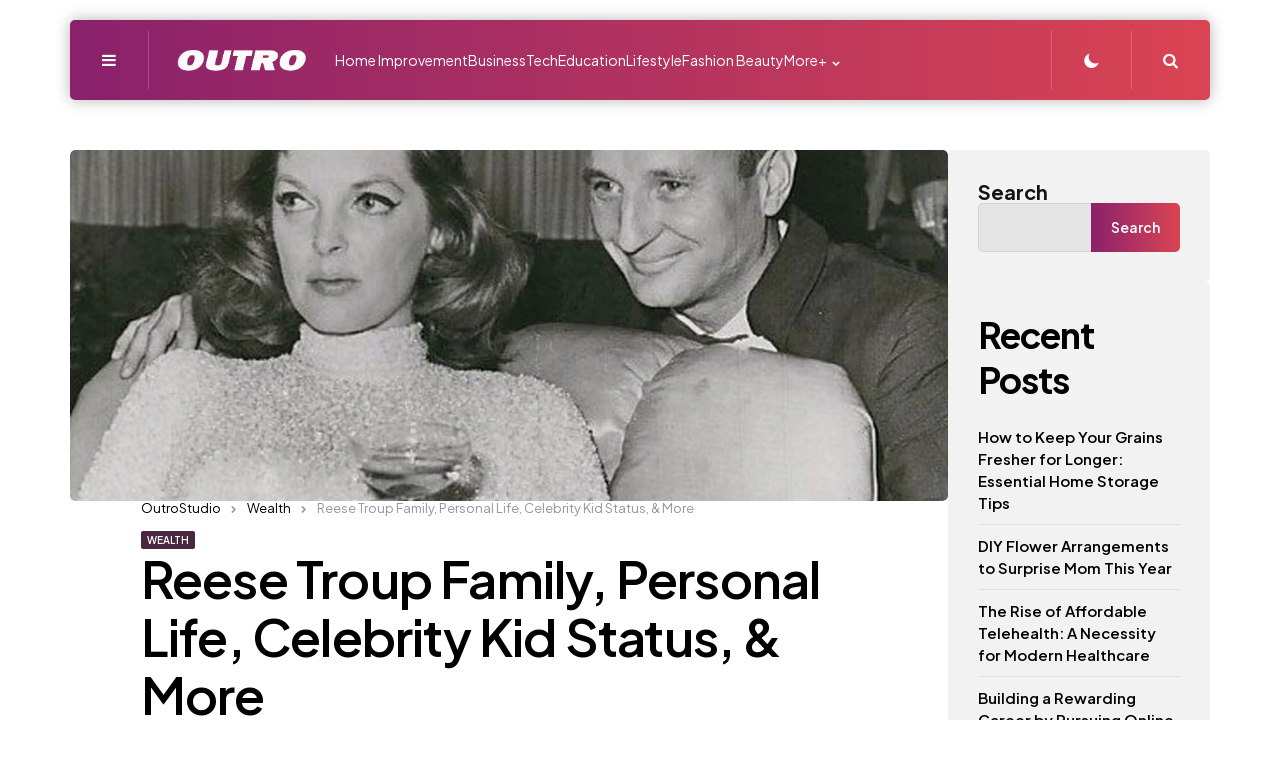

--- FILE ---
content_type: text/html; charset=UTF-8
request_url: https://outrostudio.com/reese-troup-net-worth/
body_size: 25219
content:
<!DOCTYPE html>
<html lang="en-US" prefix="og: https://ogp.me/ns#">
<head>
<meta charset="UTF-8">
<meta name="viewport" content="width=device-width, initial-scale=1.0">
<link rel="profile" href="http://gmpg.org/xfn/11">


<!-- Search Engine Optimization by Rank Math - https://rankmath.com/ -->
<title>Reese Troup Family, Personal Life, Celebrity Kid Status, &amp; More - OutroStudio</title>
<meta name="description" content="Reese Troupe is the son of the famous 90’s celebrity couple Julie London and Bobby Troup. He is the fourth child among his six siblings. His parents made"/>
<meta name="robots" content="index, follow, max-snippet:-1, max-video-preview:-1, max-image-preview:large"/>
<link rel="canonical" href="https://outrostudio.com/reese-troup-net-worth/" />
<meta property="og:locale" content="en_US" />
<meta property="og:type" content="article" />
<meta property="og:title" content="Reese Troup Family, Personal Life, Celebrity Kid Status, &amp; More - OutroStudio" />
<meta property="og:description" content="Reese Troupe is the son of the famous 90’s celebrity couple Julie London and Bobby Troup. He is the fourth child among his six siblings. His parents made" />
<meta property="og:url" content="https://outrostudio.com/reese-troup-net-worth/" />
<meta property="og:site_name" content="OutroStudio" />
<meta property="article:section" content="Wealth" />
<meta property="og:image" content="https://outrostudio.com/wp-content/uploads/2024/02/Reese-Troup.jpg" />
<meta property="og:image:secure_url" content="https://outrostudio.com/wp-content/uploads/2024/02/Reese-Troup.jpg" />
<meta property="og:image:width" content="940" />
<meta property="og:image:height" content="560" />
<meta property="og:image:alt" content="Reese-Troup" />
<meta property="og:image:type" content="image/jpeg" />
<meta property="article:published_time" content="2024-02-19T01:34:40+00:00" />
<meta name="twitter:card" content="summary_large_image" />
<meta name="twitter:title" content="Reese Troup Family, Personal Life, Celebrity Kid Status, &amp; More - OutroStudio" />
<meta name="twitter:description" content="Reese Troupe is the son of the famous 90’s celebrity couple Julie London and Bobby Troup. He is the fourth child among his six siblings. His parents made" />
<meta name="twitter:image" content="https://outrostudio.com/wp-content/uploads/2024/02/Reese-Troup.jpg" />
<script type="application/ld+json" class="rank-math-schema">{"@context":"https://schema.org","@graph":[{"@type":["Person","Organization"],"@id":"https://outrostudio.com/#person","name":"RootSuit@dmin","logo":{"@type":"ImageObject","@id":"https://outrostudio.com/#logo","url":"https://outrostudio.com/wp-content/uploads/2024/01/cropped-white-logo-150x146.png","contentUrl":"https://outrostudio.com/wp-content/uploads/2024/01/cropped-white-logo-150x146.png","caption":"RootSuit@dmin","inLanguage":"en-US"},"image":{"@type":"ImageObject","@id":"https://outrostudio.com/#logo","url":"https://outrostudio.com/wp-content/uploads/2024/01/cropped-white-logo-150x146.png","contentUrl":"https://outrostudio.com/wp-content/uploads/2024/01/cropped-white-logo-150x146.png","caption":"RootSuit@dmin","inLanguage":"en-US"}},{"@type":"WebSite","@id":"https://outrostudio.com/#website","url":"https://outrostudio.com","name":"RootSuit@dmin","publisher":{"@id":"https://outrostudio.com/#person"},"inLanguage":"en-US"},{"@type":"ImageObject","@id":"https://outrostudio.com/wp-content/uploads/2024/02/Reese-Troup.jpg","url":"https://outrostudio.com/wp-content/uploads/2024/02/Reese-Troup.jpg","width":"940","height":"560","caption":"Reese-Troup","inLanguage":"en-US"},{"@type":"WebPage","@id":"https://outrostudio.com/reese-troup-net-worth/#webpage","url":"https://outrostudio.com/reese-troup-net-worth/","name":"Reese Troup Family, Personal Life, Celebrity Kid Status, &amp; More - OutroStudio","datePublished":"2024-02-19T01:34:40+00:00","dateModified":"2024-02-19T01:34:40+00:00","isPartOf":{"@id":"https://outrostudio.com/#website"},"primaryImageOfPage":{"@id":"https://outrostudio.com/wp-content/uploads/2024/02/Reese-Troup.jpg"},"inLanguage":"en-US"},{"@type":"Person","@id":"https://outrostudio.com/author/outrostudio/","name":"Mehwish Chaudry","url":"https://outrostudio.com/author/outrostudio/","image":{"@type":"ImageObject","@id":"https://secure.gravatar.com/avatar/6f986befdb15e8cac38b045c549f4a35?s=96&amp;d=mm&amp;r=g","url":"https://secure.gravatar.com/avatar/6f986befdb15e8cac38b045c549f4a35?s=96&amp;d=mm&amp;r=g","caption":"Mehwish Chaudry","inLanguage":"en-US"},"sameAs":["https://outrostudio.com"]},{"@type":"BlogPosting","headline":"Reese Troup Family, Personal Life, Celebrity Kid Status, &amp; More - OutroStudio","datePublished":"2024-02-19T01:34:40+00:00","dateModified":"2024-02-19T01:34:40+00:00","articleSection":"Wealth","author":{"@id":"https://outrostudio.com/author/outrostudio/","name":"Mehwish Chaudry"},"publisher":{"@id":"https://outrostudio.com/#person"},"description":"Reese Troupe is the son of the famous 90\u2019s celebrity couple Julie London and Bobby Troup. He is the fourth child among his six siblings. His parents made","name":"Reese Troup Family, Personal Life, Celebrity Kid Status, &amp; More - OutroStudio","@id":"https://outrostudio.com/reese-troup-net-worth/#richSnippet","isPartOf":{"@id":"https://outrostudio.com/reese-troup-net-worth/#webpage"},"image":{"@id":"https://outrostudio.com/wp-content/uploads/2024/02/Reese-Troup.jpg"},"inLanguage":"en-US","mainEntityOfPage":{"@id":"https://outrostudio.com/reese-troup-net-worth/#webpage"}}]}</script>
<!-- /Rank Math WordPress SEO plugin -->

<link rel='dns-prefetch' href='//fonts.googleapis.com' />
<link rel="alternate" type="application/rss+xml" title="OutroStudio &raquo; Feed" href="https://outrostudio.com/feed/" />
<link rel="alternate" type="application/rss+xml" title="OutroStudio &raquo; Comments Feed" href="https://outrostudio.com/comments/feed/" />
<script type="text/javascript">
/* <![CDATA[ */
window._wpemojiSettings = {"baseUrl":"https:\/\/s.w.org\/images\/core\/emoji\/14.0.0\/72x72\/","ext":".png","svgUrl":"https:\/\/s.w.org\/images\/core\/emoji\/14.0.0\/svg\/","svgExt":".svg","source":{"concatemoji":"https:\/\/outrostudio.com\/wp-includes\/js\/wp-emoji-release.min.js?ver=6.4.7"}};
/*! This file is auto-generated */
!function(i,n){var o,s,e;function c(e){try{var t={supportTests:e,timestamp:(new Date).valueOf()};sessionStorage.setItem(o,JSON.stringify(t))}catch(e){}}function p(e,t,n){e.clearRect(0,0,e.canvas.width,e.canvas.height),e.fillText(t,0,0);var t=new Uint32Array(e.getImageData(0,0,e.canvas.width,e.canvas.height).data),r=(e.clearRect(0,0,e.canvas.width,e.canvas.height),e.fillText(n,0,0),new Uint32Array(e.getImageData(0,0,e.canvas.width,e.canvas.height).data));return t.every(function(e,t){return e===r[t]})}function u(e,t,n){switch(t){case"flag":return n(e,"\ud83c\udff3\ufe0f\u200d\u26a7\ufe0f","\ud83c\udff3\ufe0f\u200b\u26a7\ufe0f")?!1:!n(e,"\ud83c\uddfa\ud83c\uddf3","\ud83c\uddfa\u200b\ud83c\uddf3")&&!n(e,"\ud83c\udff4\udb40\udc67\udb40\udc62\udb40\udc65\udb40\udc6e\udb40\udc67\udb40\udc7f","\ud83c\udff4\u200b\udb40\udc67\u200b\udb40\udc62\u200b\udb40\udc65\u200b\udb40\udc6e\u200b\udb40\udc67\u200b\udb40\udc7f");case"emoji":return!n(e,"\ud83e\udef1\ud83c\udffb\u200d\ud83e\udef2\ud83c\udfff","\ud83e\udef1\ud83c\udffb\u200b\ud83e\udef2\ud83c\udfff")}return!1}function f(e,t,n){var r="undefined"!=typeof WorkerGlobalScope&&self instanceof WorkerGlobalScope?new OffscreenCanvas(300,150):i.createElement("canvas"),a=r.getContext("2d",{willReadFrequently:!0}),o=(a.textBaseline="top",a.font="600 32px Arial",{});return e.forEach(function(e){o[e]=t(a,e,n)}),o}function t(e){var t=i.createElement("script");t.src=e,t.defer=!0,i.head.appendChild(t)}"undefined"!=typeof Promise&&(o="wpEmojiSettingsSupports",s=["flag","emoji"],n.supports={everything:!0,everythingExceptFlag:!0},e=new Promise(function(e){i.addEventListener("DOMContentLoaded",e,{once:!0})}),new Promise(function(t){var n=function(){try{var e=JSON.parse(sessionStorage.getItem(o));if("object"==typeof e&&"number"==typeof e.timestamp&&(new Date).valueOf()<e.timestamp+604800&&"object"==typeof e.supportTests)return e.supportTests}catch(e){}return null}();if(!n){if("undefined"!=typeof Worker&&"undefined"!=typeof OffscreenCanvas&&"undefined"!=typeof URL&&URL.createObjectURL&&"undefined"!=typeof Blob)try{var e="postMessage("+f.toString()+"("+[JSON.stringify(s),u.toString(),p.toString()].join(",")+"));",r=new Blob([e],{type:"text/javascript"}),a=new Worker(URL.createObjectURL(r),{name:"wpTestEmojiSupports"});return void(a.onmessage=function(e){c(n=e.data),a.terminate(),t(n)})}catch(e){}c(n=f(s,u,p))}t(n)}).then(function(e){for(var t in e)n.supports[t]=e[t],n.supports.everything=n.supports.everything&&n.supports[t],"flag"!==t&&(n.supports.everythingExceptFlag=n.supports.everythingExceptFlag&&n.supports[t]);n.supports.everythingExceptFlag=n.supports.everythingExceptFlag&&!n.supports.flag,n.DOMReady=!1,n.readyCallback=function(){n.DOMReady=!0}}).then(function(){return e}).then(function(){var e;n.supports.everything||(n.readyCallback(),(e=n.source||{}).concatemoji?t(e.concatemoji):e.wpemoji&&e.twemoji&&(t(e.twemoji),t(e.wpemoji)))}))}((window,document),window._wpemojiSettings);
/* ]]> */
</script>
<style id='wp-emoji-styles-inline-css' type='text/css'>

	img.wp-smiley, img.emoji {
		display: inline !important;
		border: none !important;
		box-shadow: none !important;
		height: 1em !important;
		width: 1em !important;
		margin: 0 0.07em !important;
		vertical-align: -0.1em !important;
		background: none !important;
		padding: 0 !important;
	}
</style>
<link rel='stylesheet' id='wp-block-library-css' href='https://outrostudio.com/wp-includes/css/dist/block-library/style.min.css?ver=6.4.7' type='text/css' media='all' />
<style id='wp-block-library-theme-inline-css' type='text/css'>
.wp-block-audio figcaption{color:#555;font-size:13px;text-align:center}.is-dark-theme .wp-block-audio figcaption{color:hsla(0,0%,100%,.65)}.wp-block-audio{margin:0 0 1em}.wp-block-code{border:1px solid #ccc;border-radius:4px;font-family:Menlo,Consolas,monaco,monospace;padding:.8em 1em}.wp-block-embed figcaption{color:#555;font-size:13px;text-align:center}.is-dark-theme .wp-block-embed figcaption{color:hsla(0,0%,100%,.65)}.wp-block-embed{margin:0 0 1em}.blocks-gallery-caption{color:#555;font-size:13px;text-align:center}.is-dark-theme .blocks-gallery-caption{color:hsla(0,0%,100%,.65)}.wp-block-image figcaption{color:#555;font-size:13px;text-align:center}.is-dark-theme .wp-block-image figcaption{color:hsla(0,0%,100%,.65)}.wp-block-image{margin:0 0 1em}.wp-block-pullquote{border-bottom:4px solid;border-top:4px solid;color:currentColor;margin-bottom:1.75em}.wp-block-pullquote cite,.wp-block-pullquote footer,.wp-block-pullquote__citation{color:currentColor;font-size:.8125em;font-style:normal;text-transform:uppercase}.wp-block-quote{border-left:.25em solid;margin:0 0 1.75em;padding-left:1em}.wp-block-quote cite,.wp-block-quote footer{color:currentColor;font-size:.8125em;font-style:normal;position:relative}.wp-block-quote.has-text-align-right{border-left:none;border-right:.25em solid;padding-left:0;padding-right:1em}.wp-block-quote.has-text-align-center{border:none;padding-left:0}.wp-block-quote.is-large,.wp-block-quote.is-style-large,.wp-block-quote.is-style-plain{border:none}.wp-block-search .wp-block-search__label{font-weight:700}.wp-block-search__button{border:1px solid #ccc;padding:.375em .625em}:where(.wp-block-group.has-background){padding:1.25em 2.375em}.wp-block-separator.has-css-opacity{opacity:.4}.wp-block-separator{border:none;border-bottom:2px solid;margin-left:auto;margin-right:auto}.wp-block-separator.has-alpha-channel-opacity{opacity:1}.wp-block-separator:not(.is-style-wide):not(.is-style-dots){width:100px}.wp-block-separator.has-background:not(.is-style-dots){border-bottom:none;height:1px}.wp-block-separator.has-background:not(.is-style-wide):not(.is-style-dots){height:2px}.wp-block-table{margin:0 0 1em}.wp-block-table td,.wp-block-table th{word-break:normal}.wp-block-table figcaption{color:#555;font-size:13px;text-align:center}.is-dark-theme .wp-block-table figcaption{color:hsla(0,0%,100%,.65)}.wp-block-video figcaption{color:#555;font-size:13px;text-align:center}.is-dark-theme .wp-block-video figcaption{color:hsla(0,0%,100%,.65)}.wp-block-video{margin:0 0 1em}.wp-block-template-part.has-background{margin-bottom:0;margin-top:0;padding:1.25em 2.375em}
</style>
<style id='rank-math-toc-block-style-inline-css' type='text/css'>
.wp-block-rank-math-toc-block nav ol{counter-reset:item}.wp-block-rank-math-toc-block nav ol li{display:block}.wp-block-rank-math-toc-block nav ol li:before{content:counters(item, ".") " ";counter-increment:item}

</style>
<style id='classic-theme-styles-inline-css' type='text/css'>
/*! This file is auto-generated */
.wp-block-button__link{color:#fff;background-color:#32373c;border-radius:9999px;box-shadow:none;text-decoration:none;padding:calc(.667em + 2px) calc(1.333em + 2px);font-size:1.125em}.wp-block-file__button{background:#32373c;color:#fff;text-decoration:none}
</style>
<style id='global-styles-inline-css' type='text/css'>
body{--wp--preset--color--black: #000000;--wp--preset--color--cyan-bluish-gray: #abb8c3;--wp--preset--color--white: #ffffff;--wp--preset--color--pale-pink: #f78da7;--wp--preset--color--vivid-red: #cf2e2e;--wp--preset--color--luminous-vivid-orange: #ff6900;--wp--preset--color--luminous-vivid-amber: #fcb900;--wp--preset--color--light-green-cyan: #7bdcb5;--wp--preset--color--vivid-green-cyan: #00d084;--wp--preset--color--pale-cyan-blue: #8ed1fc;--wp--preset--color--vivid-cyan-blue: #0693e3;--wp--preset--color--vivid-purple: #9b51e0;--wp--preset--color--primary-theme-color: #da4453;--wp--preset--color--secondary-theme-color: #89216b;--wp--preset--color--tertiary-theme-color: #ffb14f;--wp--preset--color--very-dark-grey: #131315;--wp--preset--color--dark-grey: #45464b;--wp--preset--color--medium-grey: #94979e;--wp--preset--color--light-grey: #cfd0d2;--wp--preset--color--light-dark-highlight: #f2f2f2;--wp--preset--gradient--vivid-cyan-blue-to-vivid-purple: linear-gradient(135deg,rgba(6,147,227,1) 0%,rgb(155,81,224) 100%);--wp--preset--gradient--light-green-cyan-to-vivid-green-cyan: linear-gradient(135deg,rgb(122,220,180) 0%,rgb(0,208,130) 100%);--wp--preset--gradient--luminous-vivid-amber-to-luminous-vivid-orange: linear-gradient(135deg,rgba(252,185,0,1) 0%,rgba(255,105,0,1) 100%);--wp--preset--gradient--luminous-vivid-orange-to-vivid-red: linear-gradient(135deg,rgba(255,105,0,1) 0%,rgb(207,46,46) 100%);--wp--preset--gradient--very-light-gray-to-cyan-bluish-gray: linear-gradient(135deg,rgb(238,238,238) 0%,rgb(169,184,195) 100%);--wp--preset--gradient--cool-to-warm-spectrum: linear-gradient(135deg,rgb(74,234,220) 0%,rgb(151,120,209) 20%,rgb(207,42,186) 40%,rgb(238,44,130) 60%,rgb(251,105,98) 80%,rgb(254,248,76) 100%);--wp--preset--gradient--blush-light-purple: linear-gradient(135deg,rgb(255,206,236) 0%,rgb(152,150,240) 100%);--wp--preset--gradient--blush-bordeaux: linear-gradient(135deg,rgb(254,205,165) 0%,rgb(254,45,45) 50%,rgb(107,0,62) 100%);--wp--preset--gradient--luminous-dusk: linear-gradient(135deg,rgb(255,203,112) 0%,rgb(199,81,192) 50%,rgb(65,88,208) 100%);--wp--preset--gradient--pale-ocean: linear-gradient(135deg,rgb(255,245,203) 0%,rgb(182,227,212) 50%,rgb(51,167,181) 100%);--wp--preset--gradient--electric-grass: linear-gradient(135deg,rgb(202,248,128) 0%,rgb(113,206,126) 100%);--wp--preset--gradient--midnight: linear-gradient(135deg,rgb(2,3,129) 0%,rgb(40,116,252) 100%);--wp--preset--gradient--primary-to-secondary: linear-gradient(135deg, rgba(218,68,83,1) 0%, rgba(137,33,107,1) 100%);--wp--preset--gradient--secondary-to-tertiary: linear-gradient(135deg, rgba(137,33,107,1) 0%, rgba(255,177,79,1) 100%);--wp--preset--gradient--primary-to-tertiary: linear-gradient(135deg, rgba(218,68,83,1) 0%, rgba(255,177,79,1) 100%);--wp--preset--font-size--small: 13px;--wp--preset--font-size--medium: 20px;--wp--preset--font-size--large: 36px;--wp--preset--font-size--x-large: 42px;--wp--preset--spacing--20: 0.44rem;--wp--preset--spacing--30: 0.67rem;--wp--preset--spacing--40: 1rem;--wp--preset--spacing--50: 1.5rem;--wp--preset--spacing--60: 2.25rem;--wp--preset--spacing--70: 3.38rem;--wp--preset--spacing--80: 5.06rem;--wp--preset--shadow--natural: 6px 6px 9px rgba(0, 0, 0, 0.2);--wp--preset--shadow--deep: 12px 12px 50px rgba(0, 0, 0, 0.4);--wp--preset--shadow--sharp: 6px 6px 0px rgba(0, 0, 0, 0.2);--wp--preset--shadow--outlined: 6px 6px 0px -3px rgba(255, 255, 255, 1), 6px 6px rgba(0, 0, 0, 1);--wp--preset--shadow--crisp: 6px 6px 0px rgba(0, 0, 0, 1);}:where(.is-layout-flex){gap: 0.5em;}:where(.is-layout-grid){gap: 0.5em;}body .is-layout-flow > .alignleft{float: left;margin-inline-start: 0;margin-inline-end: 2em;}body .is-layout-flow > .alignright{float: right;margin-inline-start: 2em;margin-inline-end: 0;}body .is-layout-flow > .aligncenter{margin-left: auto !important;margin-right: auto !important;}body .is-layout-constrained > .alignleft{float: left;margin-inline-start: 0;margin-inline-end: 2em;}body .is-layout-constrained > .alignright{float: right;margin-inline-start: 2em;margin-inline-end: 0;}body .is-layout-constrained > .aligncenter{margin-left: auto !important;margin-right: auto !important;}body .is-layout-constrained > :where(:not(.alignleft):not(.alignright):not(.alignfull)){max-width: var(--wp--style--global--content-size);margin-left: auto !important;margin-right: auto !important;}body .is-layout-constrained > .alignwide{max-width: var(--wp--style--global--wide-size);}body .is-layout-flex{display: flex;}body .is-layout-flex{flex-wrap: wrap;align-items: center;}body .is-layout-flex > *{margin: 0;}body .is-layout-grid{display: grid;}body .is-layout-grid > *{margin: 0;}:where(.wp-block-columns.is-layout-flex){gap: 2em;}:where(.wp-block-columns.is-layout-grid){gap: 2em;}:where(.wp-block-post-template.is-layout-flex){gap: 1.25em;}:where(.wp-block-post-template.is-layout-grid){gap: 1.25em;}.has-black-color{color: var(--wp--preset--color--black) !important;}.has-cyan-bluish-gray-color{color: var(--wp--preset--color--cyan-bluish-gray) !important;}.has-white-color{color: var(--wp--preset--color--white) !important;}.has-pale-pink-color{color: var(--wp--preset--color--pale-pink) !important;}.has-vivid-red-color{color: var(--wp--preset--color--vivid-red) !important;}.has-luminous-vivid-orange-color{color: var(--wp--preset--color--luminous-vivid-orange) !important;}.has-luminous-vivid-amber-color{color: var(--wp--preset--color--luminous-vivid-amber) !important;}.has-light-green-cyan-color{color: var(--wp--preset--color--light-green-cyan) !important;}.has-vivid-green-cyan-color{color: var(--wp--preset--color--vivid-green-cyan) !important;}.has-pale-cyan-blue-color{color: var(--wp--preset--color--pale-cyan-blue) !important;}.has-vivid-cyan-blue-color{color: var(--wp--preset--color--vivid-cyan-blue) !important;}.has-vivid-purple-color{color: var(--wp--preset--color--vivid-purple) !important;}.has-black-background-color{background-color: var(--wp--preset--color--black) !important;}.has-cyan-bluish-gray-background-color{background-color: var(--wp--preset--color--cyan-bluish-gray) !important;}.has-white-background-color{background-color: var(--wp--preset--color--white) !important;}.has-pale-pink-background-color{background-color: var(--wp--preset--color--pale-pink) !important;}.has-vivid-red-background-color{background-color: var(--wp--preset--color--vivid-red) !important;}.has-luminous-vivid-orange-background-color{background-color: var(--wp--preset--color--luminous-vivid-orange) !important;}.has-luminous-vivid-amber-background-color{background-color: var(--wp--preset--color--luminous-vivid-amber) !important;}.has-light-green-cyan-background-color{background-color: var(--wp--preset--color--light-green-cyan) !important;}.has-vivid-green-cyan-background-color{background-color: var(--wp--preset--color--vivid-green-cyan) !important;}.has-pale-cyan-blue-background-color{background-color: var(--wp--preset--color--pale-cyan-blue) !important;}.has-vivid-cyan-blue-background-color{background-color: var(--wp--preset--color--vivid-cyan-blue) !important;}.has-vivid-purple-background-color{background-color: var(--wp--preset--color--vivid-purple) !important;}.has-black-border-color{border-color: var(--wp--preset--color--black) !important;}.has-cyan-bluish-gray-border-color{border-color: var(--wp--preset--color--cyan-bluish-gray) !important;}.has-white-border-color{border-color: var(--wp--preset--color--white) !important;}.has-pale-pink-border-color{border-color: var(--wp--preset--color--pale-pink) !important;}.has-vivid-red-border-color{border-color: var(--wp--preset--color--vivid-red) !important;}.has-luminous-vivid-orange-border-color{border-color: var(--wp--preset--color--luminous-vivid-orange) !important;}.has-luminous-vivid-amber-border-color{border-color: var(--wp--preset--color--luminous-vivid-amber) !important;}.has-light-green-cyan-border-color{border-color: var(--wp--preset--color--light-green-cyan) !important;}.has-vivid-green-cyan-border-color{border-color: var(--wp--preset--color--vivid-green-cyan) !important;}.has-pale-cyan-blue-border-color{border-color: var(--wp--preset--color--pale-cyan-blue) !important;}.has-vivid-cyan-blue-border-color{border-color: var(--wp--preset--color--vivid-cyan-blue) !important;}.has-vivid-purple-border-color{border-color: var(--wp--preset--color--vivid-purple) !important;}.has-vivid-cyan-blue-to-vivid-purple-gradient-background{background: var(--wp--preset--gradient--vivid-cyan-blue-to-vivid-purple) !important;}.has-light-green-cyan-to-vivid-green-cyan-gradient-background{background: var(--wp--preset--gradient--light-green-cyan-to-vivid-green-cyan) !important;}.has-luminous-vivid-amber-to-luminous-vivid-orange-gradient-background{background: var(--wp--preset--gradient--luminous-vivid-amber-to-luminous-vivid-orange) !important;}.has-luminous-vivid-orange-to-vivid-red-gradient-background{background: var(--wp--preset--gradient--luminous-vivid-orange-to-vivid-red) !important;}.has-very-light-gray-to-cyan-bluish-gray-gradient-background{background: var(--wp--preset--gradient--very-light-gray-to-cyan-bluish-gray) !important;}.has-cool-to-warm-spectrum-gradient-background{background: var(--wp--preset--gradient--cool-to-warm-spectrum) !important;}.has-blush-light-purple-gradient-background{background: var(--wp--preset--gradient--blush-light-purple) !important;}.has-blush-bordeaux-gradient-background{background: var(--wp--preset--gradient--blush-bordeaux) !important;}.has-luminous-dusk-gradient-background{background: var(--wp--preset--gradient--luminous-dusk) !important;}.has-pale-ocean-gradient-background{background: var(--wp--preset--gradient--pale-ocean) !important;}.has-electric-grass-gradient-background{background: var(--wp--preset--gradient--electric-grass) !important;}.has-midnight-gradient-background{background: var(--wp--preset--gradient--midnight) !important;}.has-small-font-size{font-size: var(--wp--preset--font-size--small) !important;}.has-medium-font-size{font-size: var(--wp--preset--font-size--medium) !important;}.has-large-font-size{font-size: var(--wp--preset--font-size--large) !important;}.has-x-large-font-size{font-size: var(--wp--preset--font-size--x-large) !important;}
.wp-block-navigation a:where(:not(.wp-element-button)){color: inherit;}
:where(.wp-block-post-template.is-layout-flex){gap: 1.25em;}:where(.wp-block-post-template.is-layout-grid){gap: 1.25em;}
:where(.wp-block-columns.is-layout-flex){gap: 2em;}:where(.wp-block-columns.is-layout-grid){gap: 2em;}
.wp-block-pullquote{font-size: 1.5em;line-height: 1.6;}
</style>
<link rel='stylesheet' id='dashicons-css' href='https://outrostudio.com/wp-includes/css/dashicons.min.css?ver=6.4.7' type='text/css' media='all' />
<link rel='stylesheet' id='post-views-counter-frontend-css' href='https://outrostudio.com/wp-content/plugins/post-views-counter/css/frontend.min.css?ver=1.4.4' type='text/css' media='all' />
<link rel='stylesheet' id='tfm-theme-boost-icons-css' href='https://outrostudio.com/wp-content/plugins/tfm-theme-boost/css/fontello/css/fontello.css' type='text/css' media='all' />
<link rel='stylesheet' id='tfm-theme-boost-style-css' href='https://outrostudio.com/wp-content/plugins/tfm-theme-boost/css/style.css?ver=1.0.0' type='text/css' media='all' />
<link rel='stylesheet' id='tfm-hero-style-css' href='https://outrostudio.com/wp-content/plugins/tfm-theme-boost/tfm-hero/css/style.css?ver=1.0.0' type='text/css' media='all' />
<link rel='stylesheet' id='tfm-social-styles-css' href='https://outrostudio.com/wp-content/plugins/tfm-theme-boost/tfm-social-plugin/css/style.css?ver=1.0.0' type='text/css' media='all' />
<link rel='stylesheet' id='noptin_front-css' href='https://outrostudio.com/wp-content/plugins/newsletter-optin-box/includes/assets/css/frontend.css?ver=1710732043' type='text/css' media='all' />
<link rel='stylesheet' id='ez-toc-css' href='https://outrostudio.com/wp-content/plugins/easy-table-of-contents/assets/css/screen.min.css?ver=2.0.63' type='text/css' media='all' />
<style id='ez-toc-inline-css' type='text/css'>
div#ez-toc-container .ez-toc-title {font-size: 120%;}div#ez-toc-container .ez-toc-title {font-weight: 500;}div#ez-toc-container ul li {font-size: 95%;}div#ez-toc-container ul li {font-weight: 500;}div#ez-toc-container nav ul ul li {font-size: 90%;}
.ez-toc-container-direction {direction: ltr;}.ez-toc-counter ul{counter-reset: item ;}.ez-toc-counter nav ul li a::before {content: counters(item, ".", decimal) ". ";display: inline-block;counter-increment: item;flex-grow: 0;flex-shrink: 0;margin-right: .2em; float: left; }.ez-toc-widget-direction {direction: ltr;}.ez-toc-widget-container ul{counter-reset: item ;}.ez-toc-widget-container nav ul li a::before {content: counters(item, ".", decimal) ". ";display: inline-block;counter-increment: item;flex-grow: 0;flex-shrink: 0;margin-right: .2em; float: left; }
</style>
<link rel='stylesheet' id='normalize-css' href='https://outrostudio.com/wp-content/themes/mozda/css/normalize.css?ver=1.0.0' type='text/css' media='all' />
<link rel='stylesheet' id='fontello-css' href='https://outrostudio.com/wp-content/themes/mozda/css/fontello/css/fontello.css' type='text/css' media='all' />
<link rel='stylesheet' id='tfm-google-font-jakarta-css' href='https://fonts.googleapis.com/css2?family=Plus+Jakarta+Sans%3Aital%2Cwght%400%2C400%3B0%2C500%3B0%2C600%3B0%2C700%3B0%2C800%3B1%2C400%3B1%2C500%3B1%2C600%3B1%2C700%3B1%2C800&#038;display=swap&#038;ver=1.0.0' type='text/css' media='all' />
<link rel='stylesheet' id='tfm-core-style-css' href='https://outrostudio.com/wp-content/themes/mozda/style.css?ver=1.1' type='text/css' media='all' />
<link rel='stylesheet' id='tfm-gutenberg-style-css' href='https://outrostudio.com/wp-content/themes/mozda/css/gutenberg.css?ver=1.0.0' type='text/css' media='all' />
<script type="text/javascript" src="https://outrostudio.com/wp-includes/js/jquery/jquery.min.js?ver=3.7.1" id="jquery-core-js"></script>
<script type="text/javascript" src="https://outrostudio.com/wp-includes/js/jquery/jquery-migrate.min.js?ver=3.4.1" id="jquery-migrate-js"></script>
<script type="text/javascript" id="jquery-js-after">
/* <![CDATA[ */
jQuery(document).ready(function() {
	jQuery(".aea732e8bcfadd5c5e8dac645eb2bd56").click(function() {
		jQuery.post(
			"https://outrostudio.com/wp-admin/admin-ajax.php", {
				"action": "quick_adsense_onpost_ad_click",
				"quick_adsense_onpost_ad_index": jQuery(this).attr("data-index"),
				"quick_adsense_nonce": "7ee0fecde7",
			}, function(response) { }
		);
	});
});
/* ]]> */
</script>
<script type="text/javascript" src="https://outrostudio.com/wp-content/themes/mozda/js/main.js?ver=1.0.0" id="tfm-main-js"></script>
<link rel="https://api.w.org/" href="https://outrostudio.com/wp-json/" /><link rel="alternate" type="application/json" href="https://outrostudio.com/wp-json/wp/v2/posts/6287" /><link rel="EditURI" type="application/rsd+xml" title="RSD" href="https://outrostudio.com/xmlrpc.php?rsd" />
<meta name="generator" content="WordPress 6.4.7" />
<link rel='shortlink' href='https://outrostudio.com/?p=6287' />
<link rel="alternate" type="application/json+oembed" href="https://outrostudio.com/wp-json/oembed/1.0/embed?url=https%3A%2F%2Foutrostudio.com%2Freese-troup-net-worth%2F" />
<link rel="alternate" type="text/xml+oembed" href="https://outrostudio.com/wp-json/oembed/1.0/embed?url=https%3A%2F%2Foutrostudio.com%2Freese-troup-net-worth%2F&#038;format=xml" />

<style type="text/css" id="mozda-custom-css-vars">
:root {
--primary-theme-color:#da4453;
--secondary-theme-color:#89216b;
--tertiary-theme-color:#ffb14f;
--link-color:#89216b;
--link-hover-color:#89216b;
--button-background:linear-gradient( var(--button-gradient-deg), #89216b, #da4453);
--button-color:#ffffff;
--header-background:linear-gradient( var(--header-gradient-deg), #89216b, #da4453);
--header-color:#ffffff;
--logo-color:#ffffff;
--header-elements-background:#ffffff;
--header-elements-color:#44464b;
--header-border-color:rgba(255,255,255,0.2);
--footer-background:linear-gradient( var(--footer-gradient-deg), #da4453, #89216b);
--footer-color:#ffffff;
--footer-link-color:#ffffff;
--footer-border-color:rgba(255,255,255,0.2);
--footer-input-background:rgba(255,255,255,0.1);
--archive-header-color:#000000;
--archive-header-meta-color:#94979e;
--section-header-color:#000000;
--section-header-meta-color:#94979e;
--entry-title-color:#000000;
--entry-color:#131315;
--entry-meta-color:#94979e;
--entry-meta-link-color:#000000;
--post-format-icon-color:#ffffff;
--post-format-icon-background:#da4453;
--widget-background:#f2f2f2;
--widget-color:#94979e; --widget-child-link-color:#94979e;
--widget-title-color:#000000;
--widget-link-color:#000000;
--widget-border-color:rgba(148,151,158,0.2);
--cover-primary-color:#ffffff;
--tfm-menu-sash-background:#da4453;
--tfm-menu-sash-color:#ffffff;
--logo-font-size:60px;
--large-mobile-logo-font-size:28px;
--mobile-logo-font-size:20px;
--custom-logo-width-mobile:90px;
--custom-logo-width-small-mobile:80px;
--sidebar-logo-font-size:40px;
--site-width:1300px; --site-max-width: 1300px;
}
</style>
<style type="text/css" id="tfm-dark-theme-css">
body.tfm-dark-mode, body[data-color-mode="dark"]:not(.tfm-light-mode), body.custom-background.tfm-dark-mode {
--primary-theme-color:#da4453;
--secondary-theme-color:#89216b;
--tertiary-theme-color:#ffb14f;
--body-font-color:#cfd0d2;
--link-color:#ffffff;
--link-hover-color:#cfd0d2;
--body-background:#370D2B;
--header-background:linear-gradient( var(--header-gradient-deg), #89216b, #da4453);
--header-color:#ffffff;
--logo-color:#ffffff;
--header-elements-background:#ffffff;
--header-elements-color:#44464b;
--header-border-color:rgba(255,255,255,0.2);
--footer-background:linear-gradient( var(--footer-gradient-deg), #da4453, #89216b);
--footer-color:#ffffff;
--footer-link-color:#ffffff;
--footer-border-color:rgba(255,255,255,0.2);
--footer-input-background:rgba(255,255,255,0.1);
--archive-header-color:#ffffff;
--archive-header-meta-color:#cfd0d2;
--section-header-color:#ffffff;
--section-header-meta-color:#94979e;
--entry-title-color:#ffffff;
--entry-color:#ffffff;
--entry-meta-color:#cfd0d2;
--entry-meta-link-color:#ffffff;
--post-format-icon-color:#ffffff;
--post-format-icon-background:#da4453;
--widget-background:#919191;
--widget-color:#94979e; --widget-child-link-color:#94979e;
--widget-title-color:#ffffff;
--widget-link-color:#ffffff;
--widget-border-color:rgba(148,151,158,0.2);
--cover-primary-color:#ffffff;
--tfm-menu-sash-background:#da4453;
--tfm-menu-sash-color:#ffffff;
}
</style>
<style type="text/css" id="mozda-custom-slug-css">.entry-meta a[class*="cat-link"] { color:#ffffff;background:#4b2641; border: 0 !important; } .widget a[class*="tag-link"], .sub-categories a[class*="cat-link"] { color:#ffffff;background:#4b2641; border: 0 !important; }
body.tfm-dark-mode .entry-meta a[class*="cat-link"], body[data-color-mode="dark"]:not(.tfm-light-mode) .entry-meta a[class*="cat-link"], body.custom-background.tfm-dark-mode .entry-meta a[class*="cat-link"] { color:#ffffff;background:#4b2641; border: 0 !important; } .widget a[class*="tag-link"], .sub-categories a[class*="cat-link"] { color:#ffffff;background:#4b2641; border: 0 !important; }
</style>
</head>

<body class="post-template-default single single-post postid-6287 single-format-standard wp-custom-logo wp-embed-responsive noptin has-tfm-related-posts has-sidebar sidebar-side has-sticky-nav has-sticky-nav-mobile header-logo-left-menu-right has-overlay-header post-style-default has-post-nav has-author-bio has-backtotop tfm-system-mode has-tfm-breadcrumbs has-tfm-author-social" data-color-mode="system">

	
	<!-- toggle sidebar overlay -->
	<div class="body-fade menu-overlay"></div>
	<div class="body-fade search-overlay"></div>

	
	<header id="site-header" class="site-header logo-left-menu-right sticky-nav sticky-mobile-nav has-toggle-menu has-toggle-search has-toggle-color-mode has-background has-primary-nav has-secondary-nav has-tfm-social-icons">

		
		<div class="mobile-header">

			<div class="header-section header-left">

			<div class="toggle toggle-menu mobile-toggle"><span><i class="icon-menu"></i></span><span class="screen-reader-text">Menu</span></div>
			</div>

			<div class="site-logo faux-heading"><a href="https://outrostudio.com" rel="home"><img src="https://outrostudio.com/wp-content/uploads/2024/01/cropped-white-logo.png" alt="OutroStudio" class="custom-logo" width="130" /></a></div>
			<div class="header-section header-right">

			
			
		    <div id="header-secondary-menu" class="primary-menu header-secondary"><ul>
<li class="page_item page-item-6828"><a href="https://outrostudio.com/car-write-for-us/"><span>Car Write for Us: Automobiles, Auto Parts, Bikes and Motorcycles</span></a></li>
<li class="page_item page-item-6816"><a href="https://outrostudio.com/home-decor-write-for-us/"><span>Home Decor Write for Us, Home Interior Design Write For Us</span></a></li>
<li class="page_item page-item-6820"><a href="https://outrostudio.com/home-improvement-write-for-us/"><span>Home Improvement Write for Us, Construction Guest Post</span></a></li>
<li class="page_item page-item-6811"><a href="https://outrostudio.com/lifestyle-write-for-us/"><span>Lifestyle Write for Us, Submited Lifestyle Guest Post And Articles</span></a></li>
<li class="page_item page-item-586"><a href="https://outrostudio.com/privacy-policy-2/"><span>Privacy Policy</span></a></li>
<li class="page_item page-item-6824"><a href="https://outrostudio.com/technology-write-for-us/"><span>Technology Write for Us, Tech News Guest Post Submtied</span></a></li>
</ul></div>

		    
		    <div class="toggle toggle-color-mode mobile-toggle"><span class="tfm-color-mode tfm-light-mode"><i class="icon-sun-inv"></i></span><span class="tfm-color-mode tfm-dark-mode"><i class="icon-moon-inv"></i></span></div><div class="toggle toggle-search mobile-toggle"><span><i class="icon-search"></i></span><span class="screen-reader-text">Search</span></div>
			</div>

		</div>

			
<div class="site-header-inner">
<div class="header-layout-wrapper">
<div class="header-section header-left header-branding">

<div class="toggle toggle-menu"><span><i class="icon-menu"></i></span><span class="screen-reader-text">Menu</span></div>
<div class="site-logo faux-heading"><a href="https://outrostudio.com" rel="home"><img src="https://outrostudio.com/wp-content/uploads/2024/01/cropped-white-logo.png" alt="OutroStudio" class="custom-logo" width="130" /></a><span class="screen-reader-text">OutroStudio</span></div>


	<div class="primary-menu-container">

	    <nav class="primary-menu-wrapper"><ul id="primary-menu" class="primary-menu"><li id="menu-item-6869" class="menu-item menu-item-type-taxonomy menu-item-object-category menu-item-6869"><a href="https://outrostudio.com/category/home-improvement/"><span class="menu-label">Home Improvement</span></a></li>
<li id="menu-item-6737" class="menu-item menu-item-type-taxonomy menu-item-object-category menu-item-6737"><a href="https://outrostudio.com/category/business/"><span class="menu-label">Business</span></a></li>
<li id="menu-item-6864" class="menu-item menu-item-type-taxonomy menu-item-object-category menu-item-6864"><a href="https://outrostudio.com/category/tech/"><span class="menu-label">Tech</span></a></li>
<li id="menu-item-6865" class="menu-item menu-item-type-taxonomy menu-item-object-category menu-item-6865"><a href="https://outrostudio.com/category/education/"><span class="menu-label">Education</span></a></li>
<li id="menu-item-6867" class="menu-item menu-item-type-taxonomy menu-item-object-category menu-item-6867"><a href="https://outrostudio.com/category/lifestyle/"><span class="menu-label">Lifestyle</span></a></li>
<li id="menu-item-6868" class="menu-item menu-item-type-taxonomy menu-item-object-category menu-item-6868"><a href="https://outrostudio.com/category/fashion-beauty/"><span class="menu-label">Fashion Beauty</span></a></li>
<li id="menu-item-6748" class="menu-item menu-item-type-custom menu-item-object-custom menu-item-has-children menu-item-6748"><a href="http://*"><span class="menu-label">More+</span></a>
<ul class="sub-menu">
	<li id="menu-item-6738" class="menu-item menu-item-type-taxonomy menu-item-object-category menu-item-6738"><a href="https://outrostudio.com/category/education/"><span class="menu-label">Education</span></a></li>
	<li id="menu-item-6746" class="menu-item menu-item-type-taxonomy menu-item-object-category menu-item-6746"><a href="https://outrostudio.com/category/seo-digital/"><span class="menu-label">SEO Digital</span></a></li>
	<li id="menu-item-6747" class="menu-item menu-item-type-taxonomy menu-item-object-category menu-item-6747"><a href="https://outrostudio.com/category/tech/"><span class="menu-label">Tech</span></a></li>
</ul>
</li>
</ul></nav>
	</div>

	
</div>

	<div class="header-section header-right">

		<div class="tfm-social-icons-wrapper header-social hidden-mobile"><ul class="tfm-social-icons icon theme has-round-icons"><li class="tfm-social-icon twitterx"><a href="#" class="tfm-social-url twitterx" rel="nofollow noopener" target="_blank"></a></li><li class="tfm-social-icon facebook"><a href="#" class="tfm-social-url facebook" rel="nofollow noopener" target="_blank"></a></li><li class="tfm-social-icon tiktok"><a href="#" class="tfm-social-url tiktok" rel="nofollow noopener" target="_blank"></a></li><li class="tfm-social-icon threads"><a href="#" class="tfm-social-url threads" rel="nofollow noopener" target="_blank"></a></li><li class="tfm-social-icon rumble"><a href="#" class="tfm-social-url rumble" rel="nofollow noopener" target="_blank"></a></li><li class="tfm-social-icon whatsapp"><a href="#" class="tfm-social-url whatsapp" rel="nofollow noopener" target="_blank"></a></li></ul></div>		 
	<div class="toggle toggle-color-mode"><span class="tfm-color-mode tfm-light-mode"><i class="icon-sun-inv"></i></span><span class="tfm-color-mode tfm-dark-mode"><i class="icon-moon-inv"></i></span></div><div class="toggle toggle-search"><span><i class="icon-search"></i></span><span class="screen-reader-text">Search</span></div>
	
		    <div id="header-secondary-menu" class="primary-menu header-secondary"><ul>
<li class="page_item page-item-6828"><a href="https://outrostudio.com/car-write-for-us/"><span class="menu-label">Car Write for Us: Automobiles, Auto Parts, Bikes and Motorcycles</span></a></li>
<li class="page_item page-item-6816"><a href="https://outrostudio.com/home-decor-write-for-us/"><span class="menu-label">Home Decor Write for Us, Home Interior Design Write For Us</span></a></li>
<li class="page_item page-item-6820"><a href="https://outrostudio.com/home-improvement-write-for-us/"><span class="menu-label">Home Improvement Write for Us, Construction Guest Post</span></a></li>
<li class="page_item page-item-6811"><a href="https://outrostudio.com/lifestyle-write-for-us/"><span class="menu-label">Lifestyle Write for Us, Submited Lifestyle Guest Post And Articles</span></a></li>
<li class="page_item page-item-586"><a href="https://outrostudio.com/privacy-policy-2/"><span class="menu-label">Privacy Policy</span></a></li>
<li class="page_item page-item-6824"><a href="https://outrostudio.com/technology-write-for-us/"><span class="menu-label">Technology Write for Us, Tech News Guest Post Submtied</span></a></li>
</ul></div>

		    
</div>
</div>
</div>

	</header>

	
	
<aside id="toggle-search-sidebar" class="sidebar site-search" aria-label="Search Sidebar">
	<div class="site-search-wrapper">
	<div class="toggle-sidebar-header site-search-header">
		<div class="close-menu"><span class="close">close</span></div>
	</div>

		

<form role="search" method="get" class="search-form" action="https://outrostudio.com/">
	<label for="search-form-69703b1119437">
		<span class="screen-reader-text">Search for:</span>
	</label>
	<input type="search" id="search-form-69703b1119437" class="search-field" placeholder="Search and press enter" value="" name="s" />
	<button type="submit" class="search-submit"><i class="icon-search"></i><span class="screen-reader-text">Search</span></button>
</form>

	</div>

			
	</aside>

	



<aside id="toggle-sidebar" class="mobile-navigation toggle-sidebar sidebar sidebar-2" aria-label="Blog Sidebar">

	<div class="toggle-sidebar-header">
		<div class="site-logo faux-heading"><a href="https://outrostudio.com" rel="home"><img src="https://outrostudio.com/wp-content/uploads/2024/01/cropped-white-logo.png" alt="OutroStudio" class="custom-logo" width="100" /></a><span class="screen-reader-text">OutroStudio</span></div>		<div class="close-menu"><span>close</span></div>
	</div>

		<nav class="primary-nav-sidebar-wrapper"><ul id="primary-nav-sidebar" class="primary-nav-sidebar"><li class="menu-item menu-item-type-taxonomy menu-item-object-category menu-item-6869"><a href="https://outrostudio.com/category/home-improvement/"><span class="menu-label">Home Improvement</span></a><span class="expand"></span></li>
<li class="menu-item menu-item-type-taxonomy menu-item-object-category menu-item-6737"><a href="https://outrostudio.com/category/business/"><span class="menu-label">Business</span></a><span class="expand"></span></li>
<li class="menu-item menu-item-type-taxonomy menu-item-object-category menu-item-6864"><a href="https://outrostudio.com/category/tech/"><span class="menu-label">Tech</span></a><span class="expand"></span></li>
<li class="menu-item menu-item-type-taxonomy menu-item-object-category menu-item-6865"><a href="https://outrostudio.com/category/education/"><span class="menu-label">Education</span></a><span class="expand"></span></li>
<li class="menu-item menu-item-type-taxonomy menu-item-object-category menu-item-6867"><a href="https://outrostudio.com/category/lifestyle/"><span class="menu-label">Lifestyle</span></a><span class="expand"></span></li>
<li class="menu-item menu-item-type-taxonomy menu-item-object-category menu-item-6868"><a href="https://outrostudio.com/category/fashion-beauty/"><span class="menu-label">Fashion Beauty</span></a><span class="expand"></span></li>
<li class="menu-item menu-item-type-custom menu-item-object-custom menu-item-has-children menu-item-6748"><a href="http://*"><span class="menu-label">More+</span></a><span class="expand"></span>
<ul class="sub-menu">
	<li class="menu-item menu-item-type-taxonomy menu-item-object-category menu-item-6738"><a href="https://outrostudio.com/category/education/"><span class="menu-label">Education</span></a><span class="expand"></span></li>
	<li class="menu-item menu-item-type-taxonomy menu-item-object-category menu-item-6746"><a href="https://outrostudio.com/category/seo-digital/"><span class="menu-label">SEO Digital</span></a><span class="expand"></span></li>
	<li class="menu-item menu-item-type-taxonomy menu-item-object-category menu-item-6747"><a href="https://outrostudio.com/category/tech/"><span class="menu-label">Tech</span></a><span class="expand"></span></li>
</ul>
</li>
</ul></nav><section id="block-7" class="widget widget_block"><div class="wp-block-group is-layout-flow wp-block-group-is-layout-flow"><div class="wp-block-group__inner-container"><h2 class="wp-block-heading">Archives</h2><ul class="wp-block-archives-list wp-block-archives">	<li><a href='https://outrostudio.com/2025/12/'>December 2025</a></li>
	<li><a href='https://outrostudio.com/2025/03/'>March 2025</a></li>
	<li><a href='https://outrostudio.com/2025/02/'>February 2025</a></li>
	<li><a href='https://outrostudio.com/2024/12/'>December 2024</a></li>
	<li><a href='https://outrostudio.com/2024/10/'>October 2024</a></li>
	<li><a href='https://outrostudio.com/2024/08/'>August 2024</a></li>
	<li><a href='https://outrostudio.com/2024/07/'>July 2024</a></li>
	<li><a href='https://outrostudio.com/2024/06/'>June 2024</a></li>
	<li><a href='https://outrostudio.com/2024/05/'>May 2024</a></li>
	<li><a href='https://outrostudio.com/2024/04/'>April 2024</a></li>
	<li><a href='https://outrostudio.com/2024/03/'>March 2024</a></li>
	<li><a href='https://outrostudio.com/2024/02/'>February 2024</a></li>
	<li><a href='https://outrostudio.com/2024/01/'>January 2024</a></li>
	<li><a href='https://outrostudio.com/2023/09/'>September 2023</a></li>
	<li><a href='https://outrostudio.com/2023/08/'>August 2023</a></li>
	<li><a href='https://outrostudio.com/2023/07/'>July 2023</a></li>
	<li><a href='https://outrostudio.com/2023/06/'>June 2023</a></li>
	<li><a href='https://outrostudio.com/2022/07/'>July 2022</a></li>
</ul></div></div></section><section id="block-8" class="widget widget_block"><div class="wp-block-group is-layout-flow wp-block-group-is-layout-flow"><div class="wp-block-group__inner-container"><h2 class="wp-block-heading">Categories</h2><ul class="wp-block-categories-list wp-block-categories">	<li class="cat-item cat-item-101"><a href="https://outrostudio.com/category/automobile/">Automobile</a>
</li>
	<li class="cat-item cat-item-77"><a href="https://outrostudio.com/category/business/">Business</a>
</li>
	<li class="cat-item cat-item-79"><a href="https://outrostudio.com/category/education/">Education</a>
</li>
	<li class="cat-item cat-item-29"><a href="https://outrostudio.com/category/entertainment/">ENTERTAINMENT</a>
</li>
	<li class="cat-item cat-item-93"><a href="https://outrostudio.com/category/fashion-beauty/">Fashion Beauty</a>
</li>
	<li class="cat-item cat-item-99"><a href="https://outrostudio.com/category/finance/">Finance</a>
</li>
	<li class="cat-item cat-item-97"><a href="https://outrostudio.com/category/food/">Food</a>
</li>
	<li class="cat-item cat-item-96"><a href="https://outrostudio.com/category/game/">Game</a>
</li>
	<li class="cat-item cat-item-95"><a href="https://outrostudio.com/category/health/">Health</a>
</li>
	<li class="cat-item cat-item-92"><a href="https://outrostudio.com/category/home-improvement/">Home Improvement</a>
</li>
	<li class="cat-item cat-item-94"><a href="https://outrostudio.com/category/law/">Law</a>
</li>
	<li class="cat-item cat-item-91"><a href="https://outrostudio.com/category/lifestyle/">Lifestyle</a>
</li>
	<li class="cat-item cat-item-100"><a href="https://outrostudio.com/category/real-estate/">Real Estate</a>
</li>
	<li class="cat-item cat-item-87"><a href="https://outrostudio.com/category/seo-digital/">SEO Digital</a>
</li>
	<li class="cat-item cat-item-88"><a href="https://outrostudio.com/category/tech/">Tech</a>
</li>
	<li class="cat-item cat-item-98"><a href="https://outrostudio.com/category/travel/">Travel</a>
</li>
	<li class="cat-item cat-item-1"><a href="https://outrostudio.com/category/uncategorized/">Uncategorized</a>
</li>
	<li class="cat-item cat-item-38"><a href="https://outrostudio.com/category/wealth/">Wealth</a>
</li>
</ul></div></div></section><section id="tfm_social_widget-2" class="widget tfm_social_widget"><h3 class="widget-title">Social</h3><p class="widget-subtitle">We're on social media</p><div class="tfm-social-icons-wrapper widget-wrapper has-title has-subtitle"><ul class="tfm-social-icons icon-background brand"><li class="tfm-social-icon twitterx"><a href="#" class="tfm-social-url twitterx" rel="nofollow noopener" target="_blank"></a></li><li class="tfm-social-icon facebook"><a href="#" class="tfm-social-url facebook" rel="nofollow noopener" target="_blank"></a></li><li class="tfm-social-icon tiktok"><a href="#" class="tfm-social-url tiktok" rel="nofollow noopener" target="_blank"></a></li><li class="tfm-social-icon threads"><a href="#" class="tfm-social-url threads" rel="nofollow noopener" target="_blank"></a></li><li class="tfm-social-icon rumble"><a href="#" class="tfm-social-url rumble" rel="nofollow noopener" target="_blank"></a></li><li class="tfm-social-icon whatsapp"><a href="#" class="tfm-social-url whatsapp" rel="nofollow noopener" target="_blank"></a></li></ul></div></section>		
	</aside>

	<div class="wrap">

		
		<div class="wrap-inner">

		

		<main id="main" class="site-main">

		<div id="primary" class="content-area the-post">

			

<article id="post-6287" class="post-6287 post type-post status-publish format-standard has-post-thumbnail hentry category-wealth has-tfm-read-time article has-avatar has-author has-date has-comment-count has-category-meta has-title has-post-media thumbnail-hero default">

	<div class="post-inner">

	
	<header class="entry-header" data-fullwidth="false">

	
		<div class="thumbnail-wrapper" data-fullwidth="false">

			
			<figure class="post-thumbnail">

				
				<img width="940" height="560" src="https://outrostudio.com/wp-content/uploads/2024/02/Reese-Troup.jpg" class="attachment-full size-full wp-post-image" alt="Reese-Troup" decoding="async" srcset="https://outrostudio.com/wp-content/uploads/2024/02/Reese-Troup.jpg 940w, https://outrostudio.com/wp-content/uploads/2024/02/Reese-Troup-300x179.jpg 300w, https://outrostudio.com/wp-content/uploads/2024/02/Reese-Troup-768x458.jpg 768w, https://outrostudio.com/wp-content/uploads/2024/02/Reese-Troup-432x257.jpg 432w" sizes="(max-width: 940px) 100vw, 940px" />
								
			</figure>

			
		</div>
		
	
		<div class="entry-header-inner">

	<div class="entry-meta category-meta"><ul class="post-meta categories"><li class="cat-slug-wealth cat-id-38 has-slug-color has-slug-background"><a href="https://outrostudio.com/category/wealth/" class="cat-link-38">Wealth</a></li></ul></div><h1 class="entry-title single-entry-title">Reese Troup Family, Personal Life, Celebrity Kid Status, &#038; More</h1><div class="entry-meta after-title multi-meta-items multi-line"><ul class="post-meta has-avatar multi-line"><li class="entry-meta-avatar"><a href="https://outrostudio.com/author/outrostudio/"></a></li><li class="entry-meta-author"><span class="screen-reader-text">Posted by</span><i dir="ltr">by</i> <a href="https://outrostudio.com/author/outrostudio/">Mehwish Chaudry</a></li><li class="entry-meta-date">February 19, 2024</li><li class="entry-meta-comment-count"><a href="#comments">0<span> Comments</span></a></li><li class="entry-meta-read-time"><span class="readtime">2</span> Min Read</li><li class="entry-meta tfm-view-count"><span class="count">2.3k</span> <span>Views</span></li></ul></div>
		<div class="tfm-breadcrumbs navxt"><div class="tfm-breadcrumbs-inner"><span property="itemListElement" typeof="ListItem"><a property="item" typeof="WebPage" title="Go to OutroStudio." href="https://outrostudio.com" class="home" ><span property="name">OutroStudio</span></a><meta property="position" content="1"></span> &gt; <span property="itemListElement" typeof="ListItem"><a property="item" typeof="WebPage" title="Go to the Wealth Category archives." href="https://outrostudio.com/category/wealth/" class="taxonomy category" ><span property="name">Wealth</span></a><meta property="position" content="2"></span> &gt; <span property="itemListElement" typeof="ListItem"><span property="name" class="post post-post current-item">Reese Troup Family, Personal Life, Celebrity Kid Status, &#038; More</span><meta property="url" content="https://outrostudio.com/reese-troup-net-worth/"><meta property="position" content="3"></span></div></div>
		</div><!-- .header-inner -->

	</header>

	
			<div class="single-content-wrapper">

				
				<div class="entry-content">

					<div class="aea732e8bcfadd5c5e8dac645eb2bd56" data-index="1" style="float: none; margin:10px 0 10px 0; text-align:center;">
<script async src="https://pagead2.googlesyndication.com/pagead/js/adsbygoogle.js?client=ca-pub-3665887283781531"
     crossorigin="anonymous"></script>
<!-- Hengxiang -->
<ins class="adsbygoogle"
     style="display:block"
     data-ad-client="ca-pub-3665887283781531"
     data-ad-slot="1013238509"
     data-ad-format="auto"
     data-full-width-responsive="true"></ins>
<script>
     (adsbygoogle = window.adsbygoogle || []).push({});
</script>
</div>
<p>Reese Troupe is the son of the famous 90’s celebrity couple Julie London and Bobby Troup. He is the fourth child among his six siblings. His parents made quite a name in their generation and paved the way for Reese and his siblings. Do read on to learn more about him.</p>
<div id="ez-toc-container" class="ez-toc-v2_0_63 counter-hierarchy ez-toc-counter ez-toc-grey ez-toc-container-direction">
<div class="ez-toc-title-container">
<p class="ez-toc-title " >Table of Contents</p>
<span class="ez-toc-title-toggle"><a href="#" class="ez-toc-pull-right ez-toc-btn ez-toc-btn-xs ez-toc-btn-default ez-toc-toggle" aria-label="Toggle Table of Content"><span class="ez-toc-js-icon-con"><span class=""><span class="eztoc-hide" style="display:none;">Toggle</span><span class="ez-toc-icon-toggle-span"><svg style="fill: #999;color:#999" xmlns="http://www.w3.org/2000/svg" class="list-377408" width="20px" height="20px" viewBox="0 0 24 24" fill="none"><path d="M6 6H4v2h2V6zm14 0H8v2h12V6zM4 11h2v2H4v-2zm16 0H8v2h12v-2zM4 16h2v2H4v-2zm16 0H8v2h12v-2z" fill="currentColor"></path></svg><svg style="fill: #999;color:#999" class="arrow-unsorted-368013" xmlns="http://www.w3.org/2000/svg" width="10px" height="10px" viewBox="0 0 24 24" version="1.2" baseProfile="tiny"><path d="M18.2 9.3l-6.2-6.3-6.2 6.3c-.2.2-.3.4-.3.7s.1.5.3.7c.2.2.4.3.7.3h11c.3 0 .5-.1.7-.3.2-.2.3-.5.3-.7s-.1-.5-.3-.7zM5.8 14.7l6.2 6.3 6.2-6.3c.2-.2.3-.5.3-.7s-.1-.5-.3-.7c-.2-.2-.4-.3-.7-.3h-11c-.3 0-.5.1-.7.3-.2.2-.3.5-.3.7s.1.5.3.7z"/></svg></span></span></span></a></span></div>
<nav><ul class='ez-toc-list ez-toc-list-level-1 ' ><li class='ez-toc-page-1 ez-toc-heading-level-2'><a class="ez-toc-link ez-toc-heading-1" href="#Personal_Life" title="Personal Life">Personal Life</a></li><li class='ez-toc-page-1 ez-toc-heading-level-2'><a class="ez-toc-link ez-toc-heading-2" href="#Education_and_Career" title="Education and Career">Education and Career</a></li><li class='ez-toc-page-1 ez-toc-heading-level-2'><a class="ez-toc-link ez-toc-heading-3" href="#Bobby_Troupe" title="Bobby Troupe">Bobby Troupe</a></li><li class='ez-toc-page-1 ez-toc-heading-level-2'><a class="ez-toc-link ez-toc-heading-4" href="#Fun_Facts" title="Fun Facts">Fun Facts</a></li><li class='ez-toc-page-1 ez-toc-heading-level-2'><a class="ez-toc-link ez-toc-heading-5" href="#Conclusion" title="Conclusion">Conclusion</a></li></ul></nav></div>
<h2><span class="ez-toc-section" id="Personal_Life"></span>Personal Life<span class="ez-toc-section-end"></span></h2>
<p>Reese&#8217;s Troupe was born on the 28th of May 1963. Accordingly, he is 61 years old. Despite having two parents who were well settled into the norms of celebrity life, Reese Troupe chose to live the span of his life away from the limelight. He is the fourth child of the famous American Actor and Jazz Pianist Bobby Troupe as well as an American Singer and Actress Julie London. Both of them made songs that are still sung by the youth of today’s generation.</p>
<h2><span class="ez-toc-section" id="Education_and_Career"></span>Education and Career<span class="ez-toc-section-end"></span></h2>
<p>Not much information is shared on Reese Troup’s education but there is a high chance that the ‘Fly me to the moon’ singer’s boy may have gained notable academic qualifications from a reputable college in America. In terms of career, he seemed to have opted for a line of work that kept him away from the spotlight for many years. At the age of 61, it is safe to say that Reese won&#8217;t be following his parents’ footsteps to fame and never did seem to harbour much of an interest in the same.</p><div class="aea732e8bcfadd5c5e8dac645eb2bd56" data-index="2" style="float: none; margin:10px 0 10px 0; text-align:center;">
<script async src="https://pagead2.googlesyndication.com/pagead/js/adsbygoogle.js?client=ca-pub-3665887283781531"
     crossorigin="anonymous"></script>
<ins class="adsbygoogle"
     style="display:block; text-align:center;"
     data-ad-layout="in-article"
     data-ad-format="fluid"
     data-ad-client="ca-pub-3665887283781531"
     data-ad-slot="4266351323"></ins>
<script>
     (adsbygoogle = window.adsbygoogle || []).push({});
</script>
</div>

<h2><span class="ez-toc-section" id="Bobby_Troupe"></span>Bobby Troupe<span class="ez-toc-section-end"></span></h2>
<p>Bobby Troupe cemented his foot into the music industry with the song “Daddy” which stayed at number 1 on the Billboard Charts for eight weeks. While he served in the U.S. Marine Corps, he pioneered the first African-American U.S. Marine Band. During this time he also penned down the song “Take Me Away from Jacksonville” which is today the anthem for the Montford Point Marines and other areas.</p>
<h2><span class="ez-toc-section" id="Fun_Facts"></span>Fun Facts<span class="ez-toc-section-end"></span></h2>
<ol>
<li>Reese Troup lost his twin Jody Troup at the age of 47 in 2010 to a traffic accident.</li>
<li>Kelly Troup, his sister passed away at the age of 39.</li>
<li>His Mother Julie London and Father Bobby Troup acted alongside each other in a show Jack Webb, Julie’s first husband at that time, was producing.</li>
<li>Even after Julie London divorced his wife, they remained close friends.</li>
<li>Some of Reeses Troup’s siblings went to make a career in Hollywood, which they did, though it never reached the heights of their parents.</li>
<li>Julie London had to stop singing as her heavy smoking and drinking habits had affected her voice control.</li>
<li>All children including Reese were instructed by Julie London that no funeral would take place after her death.</li>
<li>His Sister Stacy Webb passed away in a traffic accident too, a day after their mother’s 70th birthday.</li>
</ol>
<h2><span class="ez-toc-section" id="Conclusion"></span>Conclusion<span class="ez-toc-section-end"></span></h2>
<p>Despite Julie London’s Public persona, she was a very withdrawn and private person. She withheld the reasons behind her divorce from Jack Web. This need for a life closed away from the public scrutiny seemed to pass on to Reese who ultimately chose to live his life less famous side of life allowing very little information of himself to be circulated.</p>
<div class="aea732e8bcfadd5c5e8dac645eb2bd56" data-index="3" style="float: none; margin:10px 0 10px 0; text-align:center;">
<script async src="https://pagead2.googlesyndication.com/pagead/js/adsbygoogle.js?client=ca-pub-3665887283781531"
     crossorigin="anonymous"></script>
<ins class="adsbygoogle"
     style="display:block"
     data-ad-format="autorelaxed"
     data-ad-client="ca-pub-3665887283781531"
     data-ad-slot="7885692827"></ins>
<script>
     (adsbygoogle = window.adsbygoogle || []).push({});
</script>
</div>

<div style="font-size: 0px; height: 0px; line-height: 0px; margin: 0; padding: 0; clear: both;"></div>
				</div><!-- .entry-content -->

			</div><!-- .single-content-wrapper -->

		

<footer class="hentry-footer single-hentry-footer">
	
	
	<span class="entry-meta tfm-view-count"><span class="count">2.3k</span> <span>Views</span></span><!-- share -->
<div class="tfm-share-wrapper bottom">
<div class="tfm-share">
	<ul class="tfm-social-icons icon-background brand  has-round-icons">
		<li class="share-text entry-meta"><span>Share</span> <span class="share-this-text">this article</span></li>

				<li class="tfm-social-icon twitterx"><a class="tfm-social-link" rel="nofollow noopener" href="https://twitter.com/share?url=https://outrostudio.com/reese-troup-net-worth/&amp;text=Reese%20Troup%20Family,%20Personal%20Life,%20Celebrity%20Kid%20Status,%20&#038;%20More&amp;via=#" target="_blank"></a></li>
		
				<li class="tfm-social-icon facebook"><a class="tfm-social-link" rel="nofollow noopener" href="https://www.facebook.com/sharer/sharer.php?u=https://outrostudio.com/reese-troup-net-worth/" target="_blank"></a></li>
		
		
		
		
		
				<li class="tfm-social-icon pocket"><a class="tfm-social-link" rel="nofollow noopener" href="https://getpocket.com/save?url=https://outrostudio.com/reese-troup-net-worth/&amp;title=Reese%20Troup%20Family,%20Personal%20Life,%20Celebrity%20Kid%20Status,%20&#038;%20More" target="_blank"></a></li>
		
		
		
		<!-- mobile only apps -->
				<li class="tfm-social-icon whatsapp mobile-only"><a class="tfm-social-link" rel="nofollow noopener" href="whatsapp://send?text=https://outrostudio.com/reese-troup-net-worth/" data-action="share/whatsapp/share" target="_blank"></a></li>
		
		
				
	</ul>
</div>
</div><div class="tfm-share-this-url">
<div class="tfm-copy-link">
	<input type="text" value="https://outrostudio.com/reese-troup-net-worth/" class="tfm-permalink" id="tfm-permalink"><button onclick="copyURL()"><span></span></button>
</div>
<div class="tfm-copy-link-messages entry-meta">
	<p class="copy-text">Share this URL</p>
	<p class="copy-text success">URL Copied</p>
</div>
</div>

</footer>


	</div><!-- .post-inner -->

</article>

				<div class="after-content">

				


<div class="content-area post-navigation post-grid mobile-compact list has-header has-next-post has-prev-post cols-2">
		<h2 class="screen-reader-text">Post navigation</h2>


	<article class="article post hentry previous-article has-category-meta  has-post-media has-post-thumbnail thumbnail-square has-category default">
		<div class="post-inner">
					<div class="thumbnail-wrapper">
			<figure class="post-thumbnail">
	  				<a href="https://outrostudio.com/marial-iglesias-utset-net-worth/"><img width="768" height="458" src="https://outrostudio.com/wp-content/uploads/2024/02/Marial-Iglesias-Utset-768x458.jpg" class="attachment-medium_large size-medium_large wp-post-image" alt="Marial-Iglesias-Utset" decoding="async" loading="lazy" srcset="https://outrostudio.com/wp-content/uploads/2024/02/Marial-Iglesias-Utset-768x458.jpg 768w, https://outrostudio.com/wp-content/uploads/2024/02/Marial-Iglesias-Utset-300x179.jpg 300w, https://outrostudio.com/wp-content/uploads/2024/02/Marial-Iglesias-Utset-432x257.jpg 432w, https://outrostudio.com/wp-content/uploads/2024/02/Marial-Iglesias-Utset.jpg 940w" sizes="(max-width: 768px) 100vw, 768px" /></a>
	  	</figure>
	  		  	<a href="https://outrostudio.com/marial-iglesias-utset-net-worth/">
	  	<div class="entry-meta after-title prev-next-wrap"> 

  				<span class="prev-next prev">Previous Post</span>

  			</div>
  		</a>
  		  </div>
	  	  	  <div class="entry-wrapper">
	    				<div class="entry-meta category-meta"><ul class="post-meta categories"><li class="cat-slug-wealth cat-id-38 has-slug-color has-slug-background"><a href="https://outrostudio.com/category/wealth/" class="cat-link-38">Wealth</a></li></ul></div>  			<h3 class="entry-title"><a href="https://outrostudio.com/marial-iglesias-utset-net-worth/">Marial Iglesias Utset Notable Works, Profession, Publication Insights, &amp; More</a></h3>
  			
  				
  				  	</div>
    	</div>
  </article>



	<article class="article post hentry next-article has-category-meta  has-post-media has-post-thumbnail thumbnail-square default">
		<div class="post-inner">
					<div class="thumbnail-wrapper">
		<figure class="post-thumbnail">

	  				<a href="https://outrostudio.com/sumonthip-hsu-net-worth/">

	  				<img width="768" height="458" src="https://outrostudio.com/wp-content/uploads/2024/02/Sumonthip-Hsu-768x458.jpg" class="attachment-medium_large size-medium_large wp-post-image" alt="Sumonthip-Hsu" decoding="async" loading="lazy" srcset="https://outrostudio.com/wp-content/uploads/2024/02/Sumonthip-Hsu-768x458.jpg 768w, https://outrostudio.com/wp-content/uploads/2024/02/Sumonthip-Hsu-300x179.jpg 300w, https://outrostudio.com/wp-content/uploads/2024/02/Sumonthip-Hsu-432x257.jpg 432w, https://outrostudio.com/wp-content/uploads/2024/02/Sumonthip-Hsu.jpg 940w" sizes="(max-width: 768px) 100vw, 768px" />
	  				</a>

	  	</figure>
	  		  	<a href="https://outrostudio.com/sumonthip-hsu-net-worth/">
	  	<div class="entry-meta after-title prev-next-wrap"> 

  				<span class="prev-next next">Next Post</span>

  			</div>
  		</a>
  		  </div>
	  		  		  <div class="entry-wrapper">
	    				<div class="entry-meta category-meta"><ul class="post-meta categories"><li class="cat-slug-wealth cat-id-38 has-slug-color has-slug-background"><a href="https://outrostudio.com/category/wealth/" class="cat-link-38">Wealth</a></li></ul></div>  			<h3 class="entry-title"><a href="https://outrostudio.com/sumonthip-hsu-net-worth/">Sumonthip Hsu Profession, Popularity, Glamorous Life, Notable Works, &amp; More</a></h3>
  			
  				
  		  </div>
	    	</div>
  	</article>


</div>


				</div>

			
		</div><!-- #primary -->
	</main><!-- #main -->
	
<aside id="aside-sidebar" class="aside-sidebar sidebar sidebar-1 has-background" aria-label="Sidebar">
			<section id="block-2" class="widget widget_block widget_search"><form role="search" method="get" action="https://outrostudio.com/" class="wp-block-search__button-outside wp-block-search__text-button wp-block-search"    ><label class="wp-block-search__label" for="wp-block-search__input-1" >Search</label><div class="wp-block-search__inside-wrapper " ><input class="wp-block-search__input" id="wp-block-search__input-1" placeholder="" value="" type="search" name="s" required /><button aria-label="Search" class="wp-block-search__button wp-element-button" type="submit" >Search</button></div></form></section><section id="block-3" class="widget widget_block">
<div class="wp-block-group is-layout-flow wp-block-group-is-layout-flow"><div class="wp-block-group__inner-container">
<h2 class="wp-block-heading">Recent Posts</h2>


<ul class="wp-block-latest-posts__list wp-block-latest-posts"><li><a class="wp-block-latest-posts__post-title" href="https://outrostudio.com/how-to-keep-your-grains-fresher-for-longer-essential-home-storage-tips/">How to Keep Your Grains Fresher for Longer: Essential Home Storage Tips</a></li>
<li><a class="wp-block-latest-posts__post-title" href="https://outrostudio.com/diy-flower-arrangements-to-surprise-mom-this-year/">DIY Flower Arrangements to Surprise Mom This Year</a></li>
<li><a class="wp-block-latest-posts__post-title" href="https://outrostudio.com/the-rise-of-affordable-telehealth-a-necessity-for-modern-healthcare/">The Rise of Affordable Telehealth: A Necessity for Modern Healthcare</a></li>
<li><a class="wp-block-latest-posts__post-title" href="https://outrostudio.com/building-a-rewarding-career-by-pursuing-online-nursing/">Building a Rewarding Career by Pursuing Online Nursing</a></li>
<li><a class="wp-block-latest-posts__post-title" href="https://outrostudio.com/essential-considerations-for-parents-going-through-a-divorce/">Essential Considerations for Parents Going Through a Divorce</a></li>
</ul></div></div>
</section><section id="tfm_posts_widget-1" class="widget tfm_posts_widget"><h3 class="widget-title">Editors Picks</h3><div class="post-grid tfm-posts-widget list-first-grid has-post-thumbnails has-read-time has-title show-post-count" data-order-by="false">
				
				<article class="article widget-entry has-post-media has-post-thumbnail thumbnail-wide first-grid meta-items-1 default">
					<div class="post-inner">

					
						<div class="thumbnail-wrapper">
							<figure class="post-thumbnail">
								<a href="https://outrostudio.com/how-to-keep-your-grains-fresher-for-longer-essential-home-storage-tips/">
									<img width="768" height="425" src="https://outrostudio.com/wp-content/uploads/2025/12/How-to-Keep-Your-Grains-Fresher-for-Longer-Essential-Home-Storage-Tips-768x425.jpg" class="attachment-medium_large size-medium_large wp-post-image" alt="How-to-Keep-Your-Grains-Fresher-for-Longer-Essential-Home-Storage-Tips" decoding="async" loading="lazy" srcset="https://outrostudio.com/wp-content/uploads/2025/12/How-to-Keep-Your-Grains-Fresher-for-Longer-Essential-Home-Storage-Tips-768x425.jpg 768w, https://outrostudio.com/wp-content/uploads/2025/12/How-to-Keep-Your-Grains-Fresher-for-Longer-Essential-Home-Storage-Tips-300x166.jpg 300w, https://outrostudio.com/wp-content/uploads/2025/12/How-to-Keep-Your-Grains-Fresher-for-Longer-Essential-Home-Storage-Tips-432x239.jpg 432w, https://outrostudio.com/wp-content/uploads/2025/12/How-to-Keep-Your-Grains-Fresher-for-Longer-Essential-Home-Storage-Tips.jpg 940w" sizes="(max-width: 768px) 100vw, 768px" />								</a>
							</figure>
						</div>

					
					
			
	    		<h4 class="entry-title tfm-posts-widget-entry-title"><a href="https://outrostudio.com/how-to-keep-your-grains-fresher-for-longer-essential-home-storage-tips/" rel="bookmark">How to Keep Your Grains Fresher for Longer: Essential Home Storage Tips</a></h4>
	    		
	    		<div class="entry-meta after-title"><ul class="post-meta"><li class="entry-meta-read-time"><span class="readtime">4</span> Min Read</li></ul></div>
				

			
				</div>
	    	</article>

	        
				
				<article class="article widget-entry has-post-media has-post-thumbnail  thumbnail-uncropped meta-items-1 default">
					<div class="post-inner">

					
						<div class="thumbnail-wrapper">
							<figure class="post-thumbnail">
								<a href="https://outrostudio.com/diy-flower-arrangements-to-surprise-mom-this-year/">
									<img width="150" height="150" src="https://outrostudio.com/wp-content/uploads/2025/03/DIY-Flower-Arrangements-to-Surprise-Mom-This-Year-150x150.jpg" class="attachment-thumbnail size-thumbnail wp-post-image" alt="DIY Flower Arrangements to Surprise Mom This Year" decoding="async" loading="lazy" />								</a>
							</figure>
						</div>

					
					
					<div class="entry-header entry-wrapper">

					
			
	    		<h4 class="entry-title tfm-posts-widget-entry-title"><a href="https://outrostudio.com/diy-flower-arrangements-to-surprise-mom-this-year/" rel="bookmark">DIY Flower Arrangements to Surprise Mom This Year</a></h4>
	    		
	    		<div class="entry-meta after-title"><ul class="post-meta"><li class="entry-meta-read-time"><span class="readtime">4</span> Min Read</li></ul></div>
				

			
				</div>

			
				</div>
	    	</article>

	        
				
				<article class="article widget-entry has-post-media has-post-thumbnail  thumbnail-uncropped meta-items-1 default">
					<div class="post-inner">

					
						<div class="thumbnail-wrapper">
							<figure class="post-thumbnail">
								<a href="https://outrostudio.com/the-rise-of-affordable-telehealth-a-necessity-for-modern-healthcare/">
									<img width="150" height="150" src="https://outrostudio.com/wp-content/uploads/2025/02/The-Rise-of-Affordable-Telehealth-150x150.jpg" class="attachment-thumbnail size-thumbnail wp-post-image" alt="" decoding="async" loading="lazy" />								</a>
							</figure>
						</div>

					
					
					<div class="entry-header entry-wrapper">

					
			
	    		<h4 class="entry-title tfm-posts-widget-entry-title"><a href="https://outrostudio.com/the-rise-of-affordable-telehealth-a-necessity-for-modern-healthcare/" rel="bookmark">The Rise of Affordable Telehealth: A Necessity for Modern Healthcare</a></h4>
	    		
	    		<div class="entry-meta after-title"><ul class="post-meta"><li class="entry-meta-read-time"><span class="readtime">4</span> Min Read</li></ul></div>
				

			
				</div>

			
				</div>
	    	</article>

	        
        	</div>

		</section><section id="tfm_posts_widget-2" class="widget tfm_posts_widget"><h3 class="widget-title">Most viewed</h3><div class="widget-subtitle">Popular with readers</div><div class="post-grid tfm-posts-widget list has-post-thumbnails has-title has-subtitle show-post-count" data-order-by="post_views">
				
				<article class="article widget-entry has-post-media has-post-thumbnail  thumbnail-uncropped default">
					<div class="post-inner">

					
						<div class="thumbnail-wrapper">
							<figure class="post-thumbnail">
								<a href="https://outrostudio.com/boost-your-culinary-skills-6-top-shows-to-watch-alongside-your-cooking/">
									<img width="150" height="150" src="https://outrostudio.com/wp-content/uploads/2024/03/Boost-Your-Culinary-Skills-150x150.jpg" class="attachment-thumbnail size-thumbnail wp-post-image" alt="Boost Your Culinary Skills" decoding="async" loading="lazy" />								</a>
							</figure>
						</div>

					
					
					<div class="entry-header entry-wrapper">

					
			
	    		<h4 class="entry-title tfm-posts-widget-entry-title"><a href="https://outrostudio.com/boost-your-culinary-skills-6-top-shows-to-watch-alongside-your-cooking/" rel="bookmark">Boost Your Culinary Skills: 6 Top Shows to Watch Alongside Your Cooking</a></h4>
	    		
	    		<div class="entry-meta after-title"><ul class="post-meta"><li class="entry-meta tfm-view-count"><span class="count">6.8k</span> <span>Views</span></li></ul></div>
				

			
				</div>

			
				</div>
	    	</article>

	        
				
				<article class="article widget-entry has-post-media has-post-thumbnail  thumbnail-uncropped default">
					<div class="post-inner">

					
						<div class="thumbnail-wrapper">
							<figure class="post-thumbnail">
								<a href="https://outrostudio.com/jack-carr-wife/">
									<img width="150" height="150" src="https://outrostudio.com/wp-content/uploads/2023/07/jack-carr-wife-150x150.jpg" class="attachment-thumbnail size-thumbnail wp-post-image" alt="jack carr wife" decoding="async" loading="lazy" srcset="https://outrostudio.com/wp-content/uploads/2023/07/jack-carr-wife-150x150.jpg 150w, https://outrostudio.com/wp-content/uploads/2023/07/jack-carr-wife-60x60.jpg 60w" sizes="(max-width: 150px) 100vw, 150px" />								</a>
							</figure>
						</div>

					
					
					<div class="entry-header entry-wrapper">

					
			
	    		<h4 class="entry-title tfm-posts-widget-entry-title"><a href="https://outrostudio.com/jack-carr-wife/" rel="bookmark">Jack Carr&#8217;s Wife and Family: A Tale of Love and Dedication</a></h4>
	    		
	    		<div class="entry-meta after-title"><ul class="post-meta"><li class="entry-meta tfm-view-count"><span class="count">4.6k</span> <span>Views</span></li></ul></div>
				

			
				</div>

			
				</div>
	    	</article>

	        
				
				<article class="article widget-entry has-post-media has-post-thumbnail  thumbnail-uncropped default">
					<div class="post-inner">

					
						<div class="thumbnail-wrapper">
							<figure class="post-thumbnail">
								<a href="https://outrostudio.com/seven-cowboys/">
									<img width="150" height="150" src="https://outrostudio.com/wp-content/uploads/2023/07/seven-cowboys-150x150.jpg" class="attachment-thumbnail size-thumbnail wp-post-image" alt="seven-cowboys" decoding="async" loading="lazy" srcset="https://outrostudio.com/wp-content/uploads/2023/07/seven-cowboys-150x150.jpg 150w, https://outrostudio.com/wp-content/uploads/2023/07/seven-cowboys-60x60.jpg 60w" sizes="(max-width: 150px) 100vw, 150px" />								</a>
							</figure>
						</div>

					
					
					<div class="entry-header entry-wrapper">

					
			
	    		<h4 class="entry-title tfm-posts-widget-entry-title"><a href="https://outrostudio.com/seven-cowboys/" rel="bookmark">Hunter Hoffman&#8217;s Seven Cowboys: Unveiling Gold Rush&#8217;s Nugget Necklace Collection</a></h4>
	    		
	    		<div class="entry-meta after-title"><ul class="post-meta"><li class="entry-meta tfm-view-count"><span class="count">4.4k</span> <span>Views</span></li></ul></div>
				

			
				</div>

			
				</div>
	    	</article>

	        
				
				<article class="article widget-entry has-post-media has-post-thumbnail  thumbnail-uncropped default">
					<div class="post-inner">

					
						<div class="thumbnail-wrapper">
							<figure class="post-thumbnail">
								<a href="https://outrostudio.com/torrie-ahern-connely/">
									<img width="150" height="150" src="https://outrostudio.com/wp-content/uploads/2022/07/Torrie-Ahern-Connely-150x150.jpg" class="attachment-thumbnail size-thumbnail wp-post-image" alt="Torrie Ahern Connely" decoding="async" loading="lazy" srcset="https://outrostudio.com/wp-content/uploads/2022/07/Torrie-Ahern-Connely-150x150.jpg 150w, https://outrostudio.com/wp-content/uploads/2022/07/Torrie-Ahern-Connely-60x60.jpg 60w" sizes="(max-width: 150px) 100vw, 150px" />								</a>
							</figure>
						</div>

					
					
					<div class="entry-header entry-wrapper">

					
			
	    		<h4 class="entry-title tfm-posts-widget-entry-title"><a href="https://outrostudio.com/torrie-ahern-connely/" rel="bookmark">Torrie Ahern Connely: Ken Curtis&#8217; Wife</a></h4>
	    		
	    		<div class="entry-meta after-title"><ul class="post-meta"><li class="entry-meta tfm-view-count"><span class="count">4.3k</span> <span>Views</span></li></ul></div>
				

			
				</div>

			
				</div>
	    	</article>

	        
        	</div>

		</section>	
</aside>

</div><!-- wrap-inner -->
</div><!-- .wrap -->




	


    
    <div id="tfm-related-posts-wrap" class="tfm-post-block-wrap tfm-related-posts-wrap tfm_related_posts has-title has-subtitle" data-fullwidth="true" data-columns="none" data-margins="false" data-poststyle="cover" data-thumbnails="true">

    
		<div class="section-header tfm-post-block-header tfm-related-posts-header">
			<h3 class="page-title related-posts-title">You might also like</h3>
							<p class="sub-title">If you like this post you might alo like these</p>
					</div>

	
	<div class="post-grid tfm-related-posts tfm-post-block grid-offset-half cols-none  mobile-grid" data-posts="5" data-division="none" data-poststyle="cover" data-thumbnail="thumbnail-wide" data-fullwidth="true" data-margins="false" data-rows="none" data-thumbnails="true">

 
    
    	

<article class="post article hentry  has-avatar  has-excerpt has-tfm-read-time   has-category-meta  cover     has-tfm-post-views has-post-media has-post-thumbnail thumbnail-wide    faux-count-1">

    		<div class="post-inner">

	    		
    			<div class="thumbnail-wrapper">

	    			
					<figure class="post-thumbnail">

							<a href="https://outrostudio.com/luke-hudson-gavigan/">
								<img width="940" height="620" src="https://outrostudio.com/wp-content/uploads/2023/08/Luke-Hudson-Gavigan.jpg" class="attachment-large size-large wp-post-image" alt="Luke Hudson Gavigan" decoding="async" loading="lazy" srcset="https://outrostudio.com/wp-content/uploads/2023/08/Luke-Hudson-Gavigan.jpg 940w, https://outrostudio.com/wp-content/uploads/2023/08/Luke-Hudson-Gavigan-300x198.jpg 300w, https://outrostudio.com/wp-content/uploads/2023/08/Luke-Hudson-Gavigan-768x507.jpg 768w" sizes="(max-width: 940px) 100vw, 940px" />							</a>

					</figure>

				</div>

				
			
			<div class="entry-wrapper">

			
	    		<div class="entry-meta category-meta"><ul class="post-meta categories"><li class="cat-slug-entertainment cat-id-29 has-slug-color has-slug-background has-slug-color has-slug-background"><a href="https://outrostudio.com/category/entertainment/" class="cat-link-29">ENTERTAINMENT</a></li></ul></div>
	    		
					<h3 class="entry-title"><a href="https://outrostudio.com/luke-hudson-gavigan/" rel="bookmark">Luke Hudson Gavigan Personal Life, Family, &#038; More</a></h3>
				
	    		<div class="entry-meta after-title"><ul class="post-meta"><li class="entry-meta-read-time"><span class="readtime">2</span> Min Read</li><li class="entry-meta tfm-view-count"><span class="count">794</span> <span>Views</span></li></ul></div>
	    		 
	    		 	<div class="entry-content excerpt">Jessica Capshaw is the mother of Luke Hudson Gavigan. Luke is one of the children she&hellip;</div>

			
			<footer class="hentry-footer">

				
				<div class="entry-meta author"><ul class="post-meta author-meta has-avatar"><li class="entry-meta-avatar"><a href="https://outrostudio.com/author/outrostudio/"></a></li></ul></div>
				
				<span class="entry-meta tfm-view-count"><span class="count">794</span> <span>Views</span></span>
				
				
			</footer>

			
			</div>

			
			</div>

	    </article>
    	
    	<div class="tfm-post-block-offset-wrapper tfm-related-posts-offset-wrapper post-grid" data-margins="false" data-offset-meta="minimal">

    	

<article class="post article hentry  has-avatar  has-excerpt has-tfm-read-time   has-category-meta  cover     has-tfm-post-views has-post-media has-post-thumbnail thumbnail-wide    faux-count-2">

    		<div class="post-inner">

	    		
    			<div class="thumbnail-wrapper">

	    			
					<figure class="post-thumbnail">

							<a href="https://outrostudio.com/lauren-ashley-newton/">
								<img width="768" height="507" src="https://outrostudio.com/wp-content/uploads/2023/08/Lauren-Ashley-Newton-768x507.jpg" class="attachment-medium_large size-medium_large wp-post-image" alt="Lauren Ashley Newton" decoding="async" loading="lazy" srcset="https://outrostudio.com/wp-content/uploads/2023/08/Lauren-Ashley-Newton-768x507.jpg 768w, https://outrostudio.com/wp-content/uploads/2023/08/Lauren-Ashley-Newton-300x198.jpg 300w, https://outrostudio.com/wp-content/uploads/2023/08/Lauren-Ashley-Newton.jpg 940w" sizes="(max-width: 768px) 100vw, 768px" />							</a>

					</figure>

				</div>

				
			
			<div class="entry-wrapper">

			
	    		<div class="entry-meta category-meta"><ul class="post-meta categories"><li class="cat-slug-entertainment cat-id-29 has-slug-color has-slug-background has-slug-color has-slug-background"><a href="https://outrostudio.com/category/entertainment/" class="cat-link-29">ENTERTAINMENT</a></li></ul></div>
	    		
					<h3 class="entry-title"><a href="https://outrostudio.com/lauren-ashley-newton/" rel="bookmark">Lauren Ashley Newton: A Glimpse into the Life of Wayne Newton&#8217;s Daughter</a></h3>
				
	    		<div class="entry-meta after-title"><ul class="post-meta"><li class="entry-meta-read-time"><span class="readtime">3</span> Min Read</li><li class="entry-meta tfm-view-count"><span class="count">2.2k</span> <span>Views</span></li></ul></div>
	    		 
	    		 	<div class="entry-content excerpt">In the dazzling world of entertainment, some names shine brighter than others, and Wayne Newton is&hellip;</div>

			
			<footer class="hentry-footer">

				
				<div class="entry-meta author"><ul class="post-meta author-meta has-avatar"><li class="entry-meta-avatar"><a href="https://outrostudio.com/author/outrostudio/"></a></li></ul></div>
				
				<span class="entry-meta tfm-view-count"><span class="count">2.2k</span> <span>Views</span></span>
				
				
			</footer>

			
			</div>

			
			</div>

	    </article>
    	

<article class="post article hentry  has-avatar  has-excerpt has-tfm-read-time   has-category-meta  cover     has-tfm-post-views has-post-media has-post-thumbnail thumbnail-wide    faux-count-3">

    		<div class="post-inner">

	    		
    			<div class="thumbnail-wrapper">

	    			
					<figure class="post-thumbnail">

							<a href="https://outrostudio.com/empowering-employees-effective-communication-strategies-as-engagement-techniques/">
								<img width="768" height="507" src="https://outrostudio.com/wp-content/uploads/2024/04/Effective-Communication-Strategies-as-Engagement-Techniques-768x507.jpg" class="attachment-medium_large size-medium_large wp-post-image" alt="Effective Communication Strategies as Engagement Techniques" decoding="async" loading="lazy" srcset="https://outrostudio.com/wp-content/uploads/2024/04/Effective-Communication-Strategies-as-Engagement-Techniques-768x507.jpg 768w, https://outrostudio.com/wp-content/uploads/2024/04/Effective-Communication-Strategies-as-Engagement-Techniques-300x198.jpg 300w, https://outrostudio.com/wp-content/uploads/2024/04/Effective-Communication-Strategies-as-Engagement-Techniques-432x285.jpg 432w, https://outrostudio.com/wp-content/uploads/2024/04/Effective-Communication-Strategies-as-Engagement-Techniques.jpg 940w" sizes="(max-width: 768px) 100vw, 768px" />							</a>

					</figure>

				</div>

				
			
			<div class="entry-wrapper">

			
	    		<div class="entry-meta category-meta"><ul class="post-meta categories"><li class="cat-slug-business cat-id-77 has-slug-color has-slug-background has-slug-color has-slug-background"><a href="https://outrostudio.com/category/business/" class="cat-link-77">Business</a></li></ul></div>
	    		
					<h3 class="entry-title"><a href="https://outrostudio.com/empowering-employees-effective-communication-strategies-as-engagement-techniques/" rel="bookmark">Empowering Employees: Effective Communication Strategies as Engagement Techniques</a></h3>
				
	    		<div class="entry-meta after-title"><ul class="post-meta"><li class="entry-meta-read-time"><span class="readtime">3</span> Min Read</li><li class="entry-meta tfm-view-count"><span class="count">917</span> <span>Views</span></li></ul></div>
	    		 
	    		 	<div class="entry-content excerpt">The business environment is rapidly evolving nowadays, which means fostering a workplace where employees feel valued&hellip;</div>

			
			<footer class="hentry-footer">

				
				<div class="entry-meta author"><ul class="post-meta author-meta has-avatar"><li class="entry-meta-avatar"><a href="https://outrostudio.com/author/outrostudio/"></a></li></ul></div>
				
				<span class="entry-meta tfm-view-count"><span class="count">917</span> <span>Views</span></span>
				
				
			</footer>

			
			</div>

			
			</div>

	    </article>
    	

<article class="post article hentry  has-avatar  has-excerpt has-tfm-read-time   has-category-meta  cover     has-tfm-post-views has-post-media has-post-thumbnail thumbnail-wide    faux-count-4">

    		<div class="post-inner">

	    		
    			<div class="thumbnail-wrapper">

	    			
					<figure class="post-thumbnail">

							<a href="https://outrostudio.com/ainsley-earhardt/">
								<img width="768" height="409" src="https://outrostudio.com/wp-content/uploads/2023/07/ainsley-earhardt-bikini-768x409.jpg" class="attachment-medium_large size-medium_large wp-post-image" alt="ainsley earhardt bikini" decoding="async" loading="lazy" srcset="https://outrostudio.com/wp-content/uploads/2023/07/ainsley-earhardt-bikini-768x409.jpg 768w, https://outrostudio.com/wp-content/uploads/2023/07/ainsley-earhardt-bikini-300x160.jpg 300w, https://outrostudio.com/wp-content/uploads/2023/07/ainsley-earhardt-bikini.jpg 940w" sizes="(max-width: 768px) 100vw, 768px" />							</a>

					</figure>

				</div>

				
			
			<div class="entry-wrapper">

			
	    		<div class="entry-meta category-meta"><ul class="post-meta categories"><li class="cat-slug-entertainment cat-id-29 has-slug-color has-slug-background has-slug-color has-slug-background"><a href="https://outrostudio.com/category/entertainment/" class="cat-link-29">ENTERTAINMENT</a></li></ul></div>
	    		
					<h3 class="entry-title"><a href="https://outrostudio.com/ainsley-earhardt/" rel="bookmark">Ainsley Earhardt: A Stunning and Talented Television Personality</a></h3>
				
	    		<div class="entry-meta after-title"><ul class="post-meta"><li class="entry-meta-read-time"><span class="readtime">2</span> Min Read</li><li class="entry-meta tfm-view-count"><span class="count">3.7k</span> <span>Views</span></li></ul></div>
	    		 
	    		 	<div class="entry-content excerpt">Introduction When it comes to captivating television personalities, Ainsley Earhardt is a name that stands out.&hellip;</div>

			
			<footer class="hentry-footer">

				
				<div class="entry-meta author"><ul class="post-meta author-meta has-avatar"><li class="entry-meta-avatar"><a href="https://outrostudio.com/author/outrostudio/"></a></li></ul></div>
				
				<span class="entry-meta tfm-view-count"><span class="count">3.7k</span> <span>Views</span></span>
				
				
			</footer>

			
			</div>

			
			</div>

	    </article>
    	

<article class="post article hentry  has-avatar  has-excerpt has-tfm-read-time   has-category-meta  cover     has-tfm-post-views has-post-media has-post-thumbnail thumbnail-wide    faux-count-5">

    		<div class="post-inner">

	    		
    			<div class="thumbnail-wrapper">

	    			
					<figure class="post-thumbnail">

							<a href="https://outrostudio.com/breanne-lafleur-net-worth/">
								<img width="768" height="458" src="https://outrostudio.com/wp-content/uploads/2024/01/Breanne-Lafleur-768x458.jpg" class="attachment-medium_large size-medium_large wp-post-image" alt="Breanne Lafleur" decoding="async" loading="lazy" srcset="https://outrostudio.com/wp-content/uploads/2024/01/Breanne-Lafleur-768x458.jpg 768w, https://outrostudio.com/wp-content/uploads/2024/01/Breanne-Lafleur-300x179.jpg 300w, https://outrostudio.com/wp-content/uploads/2024/01/Breanne-Lafleur.jpg 940w" sizes="(max-width: 768px) 100vw, 768px" />							</a>

					</figure>

				</div>

				
			
			<div class="entry-wrapper">

			
	    		<div class="entry-meta category-meta"><ul class="post-meta categories"><li class="cat-slug-wealth cat-id-38 has-slug-color has-slug-background has-slug-color has-slug-background"><a href="https://outrostudio.com/category/wealth/" class="cat-link-38">Wealth</a></li></ul></div>
	    		
					<h3 class="entry-title"><a href="https://outrostudio.com/breanne-lafleur-net-worth/" rel="bookmark">Breanne Lafleur: The college sweetheart of a famous American football coach</a></h3>
				
	    		<div class="entry-meta after-title"><ul class="post-meta"><li class="entry-meta-read-time"><span class="readtime">2</span> Min Read</li><li class="entry-meta tfm-view-count"><span class="count">862</span> <span>Views</span></li></ul></div>
	    		 
	    		 	<div class="entry-content excerpt">Breanne Lafleur is a celebrity spouse who is blessed with a true love in her life.&hellip;</div>

			
			<footer class="hentry-footer">

				
				<div class="entry-meta author"><ul class="post-meta author-meta has-avatar"><li class="entry-meta-avatar"><a href="https://outrostudio.com/author/outrostudio/"></a></li></ul></div>
				
				<span class="entry-meta tfm-view-count"><span class="count">862</span> <span>Views</span></span>
				
				
			</footer>

			
			</div>

			
			</div>

	    </article></div><!-- .side-wrapper -->
	</div><!-- .post-grid -->

	</div><!-- wrap -->

	


		<footer id="colophon" class="site-footer has-footer-text-social-icons has-footer-text has-background">

			<div class="site-footer-inner">

			<div class="footer-bottom">

				
					<div class="footer-copyright">
						<div class="footer-logo"><a href="https://outrostudio.com" rel="home"><img src="http://outrostudio.com/wp-content/uploads/2024/01/white-logo.png" alt="OutroStudio" class="custom-logo" width="100" /></a></div>						Write For Us: Info@outrostudio.com						<div class="tfm-social-icons-wrapper footer-social"><ul class="tfm-social-icons icon theme has-round-icons"><li class="tfm-social-icon twitterx"><a href="#" class="tfm-social-url twitterx" rel="nofollow noopener" target="_blank"></a></li><li class="tfm-social-icon facebook"><a href="#" class="tfm-social-url facebook" rel="nofollow noopener" target="_blank"></a></li><li class="tfm-social-icon tiktok"><a href="#" class="tfm-social-url tiktok" rel="nofollow noopener" target="_blank"></a></li><li class="tfm-social-icon threads"><a href="#" class="tfm-social-url threads" rel="nofollow noopener" target="_blank"></a></li><li class="tfm-social-icon rumble"><a href="#" class="tfm-social-url rumble" rel="nofollow noopener" target="_blank"></a></li><li class="tfm-social-icon whatsapp"><a href="#" class="tfm-social-url whatsapp" rel="nofollow noopener" target="_blank"></a></li></ul></div>					</div>

				
				
							

			</div>

			
		</div><!-- .footer-inner -->
		</footer>
					<a href="" class="goto-top backtotop"><i class="icon-up-open"></i></a>
				
				
<script async src="https://pagead2.googlesyndication.com/pagead/js/adsbygoogle.js?client=ca-pub-3665887283781531" crossorigin="anonymous"></script><script type="text/javascript" src="https://outrostudio.com/wp-content/plugins/tfm-theme-boost/tfm-social-plugin/js/tfm-social.js?ver=1.0.0" id="tfm-social-js-js"></script>
<script type="text/javascript" id="ez-toc-scroll-scriptjs-js-extra">
/* <![CDATA[ */
var eztoc_smooth_local = {"scroll_offset":"30","add_request_uri":""};
/* ]]> */
</script>
<script type="text/javascript" src="https://outrostudio.com/wp-content/plugins/easy-table-of-contents/assets/js/smooth_scroll.min.js?ver=2.0.63" id="ez-toc-scroll-scriptjs-js"></script>
<script type="text/javascript" src="https://outrostudio.com/wp-content/plugins/easy-table-of-contents/vendor/js-cookie/js.cookie.min.js?ver=2.2.1" id="ez-toc-js-cookie-js"></script>
<script type="text/javascript" src="https://outrostudio.com/wp-content/plugins/easy-table-of-contents/vendor/sticky-kit/jquery.sticky-kit.min.js?ver=1.9.2" id="ez-toc-jquery-sticky-kit-js"></script>
<script type="text/javascript" id="ez-toc-js-js-extra">
/* <![CDATA[ */
var ezTOC = {"smooth_scroll":"1","visibility_hide_by_default":"","scroll_offset":"30","fallbackIcon":"<span class=\"\"><span class=\"eztoc-hide\" style=\"display:none;\">Toggle<\/span><span class=\"ez-toc-icon-toggle-span\"><svg style=\"fill: #999;color:#999\" xmlns=\"http:\/\/www.w3.org\/2000\/svg\" class=\"list-377408\" width=\"20px\" height=\"20px\" viewBox=\"0 0 24 24\" fill=\"none\"><path d=\"M6 6H4v2h2V6zm14 0H8v2h12V6zM4 11h2v2H4v-2zm16 0H8v2h12v-2zM4 16h2v2H4v-2zm16 0H8v2h12v-2z\" fill=\"currentColor\"><\/path><\/svg><svg style=\"fill: #999;color:#999\" class=\"arrow-unsorted-368013\" xmlns=\"http:\/\/www.w3.org\/2000\/svg\" width=\"10px\" height=\"10px\" viewBox=\"0 0 24 24\" version=\"1.2\" baseProfile=\"tiny\"><path d=\"M18.2 9.3l-6.2-6.3-6.2 6.3c-.2.2-.3.4-.3.7s.1.5.3.7c.2.2.4.3.7.3h11c.3 0 .5-.1.7-.3.2-.2.3-.5.3-.7s-.1-.5-.3-.7zM5.8 14.7l6.2 6.3 6.2-6.3c.2-.2.3-.5.3-.7s-.1-.5-.3-.7c-.2-.2-.4-.3-.7-.3h-11c-.3 0-.5.1-.7.3-.2.2-.3.5-.3.7s.1.5.3.7z\"\/><\/svg><\/span><\/span>"};
/* ]]> */
</script>
<script type="text/javascript" src="https://outrostudio.com/wp-content/plugins/easy-table-of-contents/assets/js/front.min.js?ver=2.0.63-1711509718" id="ez-toc-js-js"></script>
<script type="text/javascript" id="noptin_front-js-extra">
/* <![CDATA[ */
var noptin = {"ajaxurl":"https:\/\/outrostudio.com\/wp-admin\/admin-ajax.php","resturl":"https:\/\/outrostudio.com\/wp-json\/noptin\/v1\/form","nonce":"61346e9195","cookie":"","cookie_path":"\/"};
/* ]]> */
</script>
<script type="text/javascript" src="https://outrostudio.com/wp-content/plugins/newsletter-optin-box/includes/assets/js/dist/legacy-forms.js?ver=1710732043" id="noptin_front-js"></script>

</body>
</html>


--- FILE ---
content_type: text/html; charset=utf-8
request_url: https://www.google.com/recaptcha/api2/aframe
body_size: 267
content:
<!DOCTYPE HTML><html><head><meta http-equiv="content-type" content="text/html; charset=UTF-8"></head><body><script nonce="yqm14YFSnjoXEj7KrtGJSg">/** Anti-fraud and anti-abuse applications only. See google.com/recaptcha */ try{var clients={'sodar':'https://pagead2.googlesyndication.com/pagead/sodar?'};window.addEventListener("message",function(a){try{if(a.source===window.parent){var b=JSON.parse(a.data);var c=clients[b['id']];if(c){var d=document.createElement('img');d.src=c+b['params']+'&rc='+(localStorage.getItem("rc::a")?sessionStorage.getItem("rc::b"):"");window.document.body.appendChild(d);sessionStorage.setItem("rc::e",parseInt(sessionStorage.getItem("rc::e")||0)+1);localStorage.setItem("rc::h",'1768962835803');}}}catch(b){}});window.parent.postMessage("_grecaptcha_ready", "*");}catch(b){}</script></body></html>

--- FILE ---
content_type: application/x-javascript
request_url: https://outrostudio.com/wp-content/plugins/tfm-theme-boost/tfm-social-plugin/js/tfm-social.js?ver=1.0.0
body_size: 152
content:
// vanilla JS copy URL to clipboard it's more reliable than JS

function copyURL() {
    var copyText = document.getElementById("tfm-permalink");
    copyText.select();
    copyText.setSelectionRange(0, 99999);
    navigator.clipboard.writeText(copyText.value);
}
// end

jQuery(document).ready(function($) {

	"use strict";

        $(".tfm-copy-link button").click(function(){
            $(".tfm-permalink").addClass("copied");
            $(".copy-text").hide( );
            $(".copy-text.success").fadeIn(300);

    		// remove class after delay
    		setTimeout(function() {
			$(".tfm-permalink").removeClass("copied");
            $(".copy-text").fadeIn( 300);
            $(".copy-text.success").hide( );
            $("#tfm-permalink").blur(); 
		}, 3000);

        });

});



